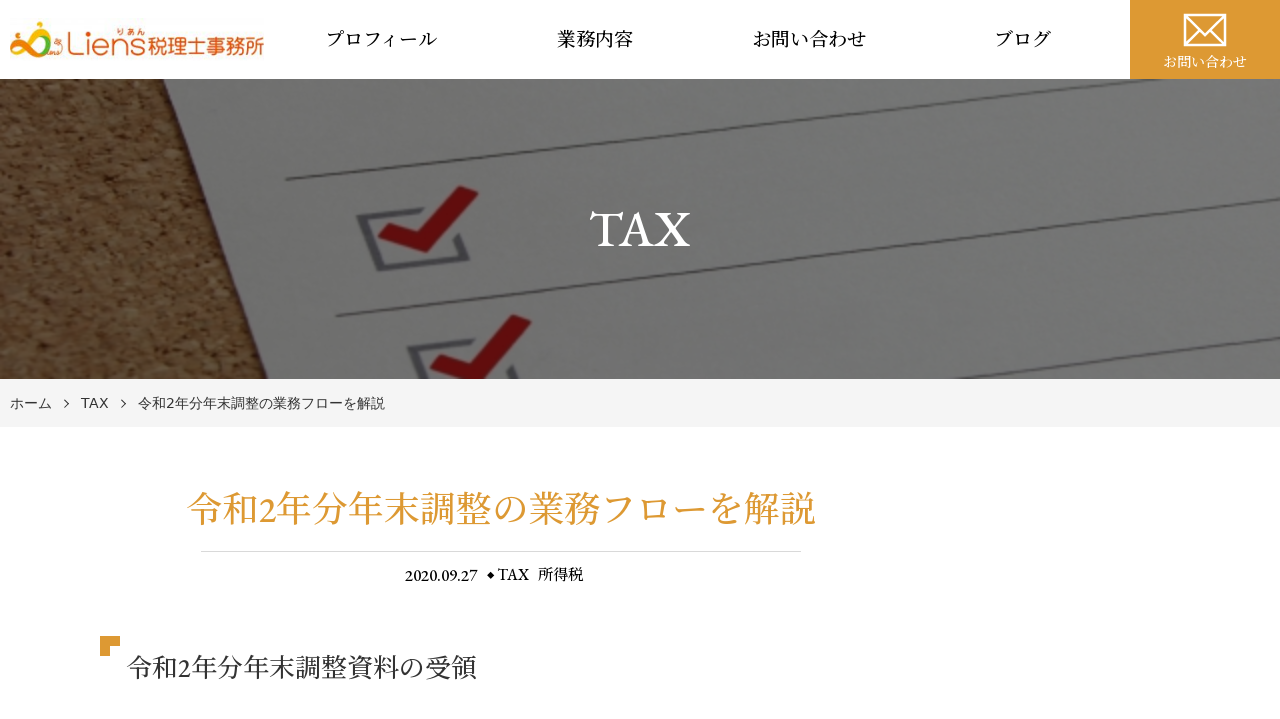

--- FILE ---
content_type: text/html; charset=UTF-8
request_url: https://liens-tax.com/2020/09/27/works-flow-for-reiwa2-nenmatsuchosei/
body_size: 53735
content:
<!DOCTYPE html>
<html lang="ja">

<head>
    <meta charset="UTF-8">
    <meta http-equiv="X-UA-Compatible" content="IE=edge">
    <meta name="viewport" content="width=device-width, initial-scale=1.0,shrink-to-fit=no">
    <meta name="format-detection" content="telephone=no">
    <!-- Meta -->
    <meta name="description" content="令和2年分年末調整資料の受領 令和2年分年末調整をするためには 令和2年分年末調整の資料を受領します。 &nbsp; 令和2年分年末調整で事業主が受領する資料は 次の通りです。 &nbsp; ①扶養控除等（異動）申告書（令和3年度分） ②保">
    <!-- Stylesheet -->
    <link rel="start" href="https://liens-tax.com" title="ホーム">
    <meta property="og:site_name" content="西新宿の税理士リアン税理士事務所">
<meta property="og:title" content="令和2年分年末調整の業務フローを解説 &#8211; 西新宿の税理士リアン税理士事務所">
<meta property="og:type" content="article">
<meta property="og:url" content="https://liens-tax.com/2020/09/27/works-flow-for-reiwa2-nenmatsuchosei/">
<meta property="og:description" content="令和2年分年末調整資料の受領 令和2年分年末調整をするためには 令和2年分年末調整の資料を受領します。 &nbsp; 令和2年分年末調整で事業主が受領する資料は 次の通りです。 &nbsp; ①扶養控除等（異動）申告書（令和3年度分） ②保">
<meta property="og:image" content="https://liens-tax.com/wp-content/uploads/2020/09/works-flow-for-reiwa2-nenmatsuchosei.jpg">
        <title>令和2年分年末調整の業務フローを解説 &#8211; 西新宿の税理士リアン税理士事務所</title>
<meta name='robots' content='max-image-preview:large' />
	<style>img:is([sizes="auto" i], [sizes^="auto," i]) { contain-intrinsic-size: 3000px 1500px }</style>
	<link rel='dns-prefetch' href='//fonts.googleapis.com' />
<link rel="alternate" type="application/rss+xml" title="西新宿の税理士リアン税理士事務所 &raquo; フィード" href="https://liens-tax.com/feed/" />
<link rel="alternate" type="application/rss+xml" title="西新宿の税理士リアン税理士事務所 &raquo; コメントフィード" href="https://liens-tax.com/comments/feed/" />
<script type="text/javascript" id="wpp-js" src="https://liens-tax.com/wp-content/plugins/wordpress-popular-posts/assets/js/wpp.min.js?ver=7.3.6" data-sampling="0" data-sampling-rate="100" data-api-url="https://liens-tax.com/wp-json/wordpress-popular-posts" data-post-id="1142" data-token="e7429fe1d5" data-lang="0" data-debug="0"></script>
<link rel="alternate" type="application/rss+xml" title="西新宿の税理士リアン税理士事務所 &raquo; 令和2年分年末調整の業務フローを解説 のコメントのフィード" href="https://liens-tax.com/2020/09/27/works-flow-for-reiwa2-nenmatsuchosei/feed/" />
<script type="text/javascript">
/* <![CDATA[ */
window._wpemojiSettings = {"baseUrl":"https:\/\/s.w.org\/images\/core\/emoji\/16.0.1\/72x72\/","ext":".png","svgUrl":"https:\/\/s.w.org\/images\/core\/emoji\/16.0.1\/svg\/","svgExt":".svg","source":{"concatemoji":"https:\/\/liens-tax.com\/wp-includes\/js\/wp-emoji-release.min.js?ver=6.8.3"}};
/*! This file is auto-generated */
!function(s,n){var o,i,e;function c(e){try{var t={supportTests:e,timestamp:(new Date).valueOf()};sessionStorage.setItem(o,JSON.stringify(t))}catch(e){}}function p(e,t,n){e.clearRect(0,0,e.canvas.width,e.canvas.height),e.fillText(t,0,0);var t=new Uint32Array(e.getImageData(0,0,e.canvas.width,e.canvas.height).data),a=(e.clearRect(0,0,e.canvas.width,e.canvas.height),e.fillText(n,0,0),new Uint32Array(e.getImageData(0,0,e.canvas.width,e.canvas.height).data));return t.every(function(e,t){return e===a[t]})}function u(e,t){e.clearRect(0,0,e.canvas.width,e.canvas.height),e.fillText(t,0,0);for(var n=e.getImageData(16,16,1,1),a=0;a<n.data.length;a++)if(0!==n.data[a])return!1;return!0}function f(e,t,n,a){switch(t){case"flag":return n(e,"\ud83c\udff3\ufe0f\u200d\u26a7\ufe0f","\ud83c\udff3\ufe0f\u200b\u26a7\ufe0f")?!1:!n(e,"\ud83c\udde8\ud83c\uddf6","\ud83c\udde8\u200b\ud83c\uddf6")&&!n(e,"\ud83c\udff4\udb40\udc67\udb40\udc62\udb40\udc65\udb40\udc6e\udb40\udc67\udb40\udc7f","\ud83c\udff4\u200b\udb40\udc67\u200b\udb40\udc62\u200b\udb40\udc65\u200b\udb40\udc6e\u200b\udb40\udc67\u200b\udb40\udc7f");case"emoji":return!a(e,"\ud83e\udedf")}return!1}function g(e,t,n,a){var r="undefined"!=typeof WorkerGlobalScope&&self instanceof WorkerGlobalScope?new OffscreenCanvas(300,150):s.createElement("canvas"),o=r.getContext("2d",{willReadFrequently:!0}),i=(o.textBaseline="top",o.font="600 32px Arial",{});return e.forEach(function(e){i[e]=t(o,e,n,a)}),i}function t(e){var t=s.createElement("script");t.src=e,t.defer=!0,s.head.appendChild(t)}"undefined"!=typeof Promise&&(o="wpEmojiSettingsSupports",i=["flag","emoji"],n.supports={everything:!0,everythingExceptFlag:!0},e=new Promise(function(e){s.addEventListener("DOMContentLoaded",e,{once:!0})}),new Promise(function(t){var n=function(){try{var e=JSON.parse(sessionStorage.getItem(o));if("object"==typeof e&&"number"==typeof e.timestamp&&(new Date).valueOf()<e.timestamp+604800&&"object"==typeof e.supportTests)return e.supportTests}catch(e){}return null}();if(!n){if("undefined"!=typeof Worker&&"undefined"!=typeof OffscreenCanvas&&"undefined"!=typeof URL&&URL.createObjectURL&&"undefined"!=typeof Blob)try{var e="postMessage("+g.toString()+"("+[JSON.stringify(i),f.toString(),p.toString(),u.toString()].join(",")+"));",a=new Blob([e],{type:"text/javascript"}),r=new Worker(URL.createObjectURL(a),{name:"wpTestEmojiSupports"});return void(r.onmessage=function(e){c(n=e.data),r.terminate(),t(n)})}catch(e){}c(n=g(i,f,p,u))}t(n)}).then(function(e){for(var t in e)n.supports[t]=e[t],n.supports.everything=n.supports.everything&&n.supports[t],"flag"!==t&&(n.supports.everythingExceptFlag=n.supports.everythingExceptFlag&&n.supports[t]);n.supports.everythingExceptFlag=n.supports.everythingExceptFlag&&!n.supports.flag,n.DOMReady=!1,n.readyCallback=function(){n.DOMReady=!0}}).then(function(){return e}).then(function(){var e;n.supports.everything||(n.readyCallback(),(e=n.source||{}).concatemoji?t(e.concatemoji):e.wpemoji&&e.twemoji&&(t(e.twemoji),t(e.wpemoji)))}))}((window,document),window._wpemojiSettings);
/* ]]> */
</script>
<style id='wp-emoji-styles-inline-css' type='text/css'>

	img.wp-smiley, img.emoji {
		display: inline !important;
		border: none !important;
		box-shadow: none !important;
		height: 1em !important;
		width: 1em !important;
		margin: 0 0.07em !important;
		vertical-align: -0.1em !important;
		background: none !important;
		padding: 0 !important;
	}
</style>
<link rel='stylesheet' id='wp-block-library-css' href='https://liens-tax.com/wp-includes/css/dist/block-library/style.min.css?ver=6.8.3' type='text/css' media='all' />
<style id='wp-block-library-theme-inline-css' type='text/css'>
.wp-block-audio :where(figcaption){color:#555;font-size:13px;text-align:center}.is-dark-theme .wp-block-audio :where(figcaption){color:#ffffffa6}.wp-block-audio{margin:0 0 1em}.wp-block-code{border:1px solid #ccc;border-radius:4px;font-family:Menlo,Consolas,monaco,monospace;padding:.8em 1em}.wp-block-embed :where(figcaption){color:#555;font-size:13px;text-align:center}.is-dark-theme .wp-block-embed :where(figcaption){color:#ffffffa6}.wp-block-embed{margin:0 0 1em}.blocks-gallery-caption{color:#555;font-size:13px;text-align:center}.is-dark-theme .blocks-gallery-caption{color:#ffffffa6}:root :where(.wp-block-image figcaption){color:#555;font-size:13px;text-align:center}.is-dark-theme :root :where(.wp-block-image figcaption){color:#ffffffa6}.wp-block-image{margin:0 0 1em}.wp-block-pullquote{border-bottom:4px solid;border-top:4px solid;color:currentColor;margin-bottom:1.75em}.wp-block-pullquote cite,.wp-block-pullquote footer,.wp-block-pullquote__citation{color:currentColor;font-size:.8125em;font-style:normal;text-transform:uppercase}.wp-block-quote{border-left:.25em solid;margin:0 0 1.75em;padding-left:1em}.wp-block-quote cite,.wp-block-quote footer{color:currentColor;font-size:.8125em;font-style:normal;position:relative}.wp-block-quote:where(.has-text-align-right){border-left:none;border-right:.25em solid;padding-left:0;padding-right:1em}.wp-block-quote:where(.has-text-align-center){border:none;padding-left:0}.wp-block-quote.is-large,.wp-block-quote.is-style-large,.wp-block-quote:where(.is-style-plain){border:none}.wp-block-search .wp-block-search__label{font-weight:700}.wp-block-search__button{border:1px solid #ccc;padding:.375em .625em}:where(.wp-block-group.has-background){padding:1.25em 2.375em}.wp-block-separator.has-css-opacity{opacity:.4}.wp-block-separator{border:none;border-bottom:2px solid;margin-left:auto;margin-right:auto}.wp-block-separator.has-alpha-channel-opacity{opacity:1}.wp-block-separator:not(.is-style-wide):not(.is-style-dots){width:100px}.wp-block-separator.has-background:not(.is-style-dots){border-bottom:none;height:1px}.wp-block-separator.has-background:not(.is-style-wide):not(.is-style-dots){height:2px}.wp-block-table{margin:0 0 1em}.wp-block-table td,.wp-block-table th{word-break:normal}.wp-block-table :where(figcaption){color:#555;font-size:13px;text-align:center}.is-dark-theme .wp-block-table :where(figcaption){color:#ffffffa6}.wp-block-video :where(figcaption){color:#555;font-size:13px;text-align:center}.is-dark-theme .wp-block-video :where(figcaption){color:#ffffffa6}.wp-block-video{margin:0 0 1em}:root :where(.wp-block-template-part.has-background){margin-bottom:0;margin-top:0;padding:1.25em 2.375em}
</style>
<style id='classic-theme-styles-inline-css' type='text/css'>
/*! This file is auto-generated */
.wp-block-button__link{color:#fff;background-color:#32373c;border-radius:9999px;box-shadow:none;text-decoration:none;padding:calc(.667em + 2px) calc(1.333em + 2px);font-size:1.125em}.wp-block-file__button{background:#32373c;color:#fff;text-decoration:none}
</style>
<style id='global-styles-inline-css' type='text/css'>
:root{--wp--preset--aspect-ratio--square: 1;--wp--preset--aspect-ratio--4-3: 4/3;--wp--preset--aspect-ratio--3-4: 3/4;--wp--preset--aspect-ratio--3-2: 3/2;--wp--preset--aspect-ratio--2-3: 2/3;--wp--preset--aspect-ratio--16-9: 16/9;--wp--preset--aspect-ratio--9-16: 9/16;--wp--preset--color--black: #000000;--wp--preset--color--cyan-bluish-gray: #abb8c3;--wp--preset--color--white: #ffffff;--wp--preset--color--pale-pink: #f78da7;--wp--preset--color--vivid-red: #cf2e2e;--wp--preset--color--luminous-vivid-orange: #ff6900;--wp--preset--color--luminous-vivid-amber: #fcb900;--wp--preset--color--light-green-cyan: #7bdcb5;--wp--preset--color--vivid-green-cyan: #00d084;--wp--preset--color--pale-cyan-blue: #8ed1fc;--wp--preset--color--vivid-cyan-blue: #0693e3;--wp--preset--color--vivid-purple: #9b51e0;--wp--preset--gradient--vivid-cyan-blue-to-vivid-purple: linear-gradient(135deg,rgba(6,147,227,1) 0%,rgb(155,81,224) 100%);--wp--preset--gradient--light-green-cyan-to-vivid-green-cyan: linear-gradient(135deg,rgb(122,220,180) 0%,rgb(0,208,130) 100%);--wp--preset--gradient--luminous-vivid-amber-to-luminous-vivid-orange: linear-gradient(135deg,rgba(252,185,0,1) 0%,rgba(255,105,0,1) 100%);--wp--preset--gradient--luminous-vivid-orange-to-vivid-red: linear-gradient(135deg,rgba(255,105,0,1) 0%,rgb(207,46,46) 100%);--wp--preset--gradient--very-light-gray-to-cyan-bluish-gray: linear-gradient(135deg,rgb(238,238,238) 0%,rgb(169,184,195) 100%);--wp--preset--gradient--cool-to-warm-spectrum: linear-gradient(135deg,rgb(74,234,220) 0%,rgb(151,120,209) 20%,rgb(207,42,186) 40%,rgb(238,44,130) 60%,rgb(251,105,98) 80%,rgb(254,248,76) 100%);--wp--preset--gradient--blush-light-purple: linear-gradient(135deg,rgb(255,206,236) 0%,rgb(152,150,240) 100%);--wp--preset--gradient--blush-bordeaux: linear-gradient(135deg,rgb(254,205,165) 0%,rgb(254,45,45) 50%,rgb(107,0,62) 100%);--wp--preset--gradient--luminous-dusk: linear-gradient(135deg,rgb(255,203,112) 0%,rgb(199,81,192) 50%,rgb(65,88,208) 100%);--wp--preset--gradient--pale-ocean: linear-gradient(135deg,rgb(255,245,203) 0%,rgb(182,227,212) 50%,rgb(51,167,181) 100%);--wp--preset--gradient--electric-grass: linear-gradient(135deg,rgb(202,248,128) 0%,rgb(113,206,126) 100%);--wp--preset--gradient--midnight: linear-gradient(135deg,rgb(2,3,129) 0%,rgb(40,116,252) 100%);--wp--preset--font-size--small: 14px;--wp--preset--font-size--medium: 20px;--wp--preset--font-size--large: 24px;--wp--preset--font-size--x-large: 42px;--wp--preset--font-size--normal: 18px;--wp--preset--font-size--huge: 32px;--wp--preset--spacing--20: 0.44rem;--wp--preset--spacing--30: 0.67rem;--wp--preset--spacing--40: 1rem;--wp--preset--spacing--50: 1.5rem;--wp--preset--spacing--60: 2.25rem;--wp--preset--spacing--70: 3.38rem;--wp--preset--spacing--80: 5.06rem;--wp--preset--shadow--natural: 6px 6px 9px rgba(0, 0, 0, 0.2);--wp--preset--shadow--deep: 12px 12px 50px rgba(0, 0, 0, 0.4);--wp--preset--shadow--sharp: 6px 6px 0px rgba(0, 0, 0, 0.2);--wp--preset--shadow--outlined: 6px 6px 0px -3px rgba(255, 255, 255, 1), 6px 6px rgba(0, 0, 0, 1);--wp--preset--shadow--crisp: 6px 6px 0px rgba(0, 0, 0, 1);}:where(.is-layout-flex){gap: 0.5em;}:where(.is-layout-grid){gap: 0.5em;}body .is-layout-flex{display: flex;}.is-layout-flex{flex-wrap: wrap;align-items: center;}.is-layout-flex > :is(*, div){margin: 0;}body .is-layout-grid{display: grid;}.is-layout-grid > :is(*, div){margin: 0;}:where(.wp-block-columns.is-layout-flex){gap: 2em;}:where(.wp-block-columns.is-layout-grid){gap: 2em;}:where(.wp-block-post-template.is-layout-flex){gap: 1.25em;}:where(.wp-block-post-template.is-layout-grid){gap: 1.25em;}.has-black-color{color: var(--wp--preset--color--black) !important;}.has-cyan-bluish-gray-color{color: var(--wp--preset--color--cyan-bluish-gray) !important;}.has-white-color{color: var(--wp--preset--color--white) !important;}.has-pale-pink-color{color: var(--wp--preset--color--pale-pink) !important;}.has-vivid-red-color{color: var(--wp--preset--color--vivid-red) !important;}.has-luminous-vivid-orange-color{color: var(--wp--preset--color--luminous-vivid-orange) !important;}.has-luminous-vivid-amber-color{color: var(--wp--preset--color--luminous-vivid-amber) !important;}.has-light-green-cyan-color{color: var(--wp--preset--color--light-green-cyan) !important;}.has-vivid-green-cyan-color{color: var(--wp--preset--color--vivid-green-cyan) !important;}.has-pale-cyan-blue-color{color: var(--wp--preset--color--pale-cyan-blue) !important;}.has-vivid-cyan-blue-color{color: var(--wp--preset--color--vivid-cyan-blue) !important;}.has-vivid-purple-color{color: var(--wp--preset--color--vivid-purple) !important;}.has-black-background-color{background-color: var(--wp--preset--color--black) !important;}.has-cyan-bluish-gray-background-color{background-color: var(--wp--preset--color--cyan-bluish-gray) !important;}.has-white-background-color{background-color: var(--wp--preset--color--white) !important;}.has-pale-pink-background-color{background-color: var(--wp--preset--color--pale-pink) !important;}.has-vivid-red-background-color{background-color: var(--wp--preset--color--vivid-red) !important;}.has-luminous-vivid-orange-background-color{background-color: var(--wp--preset--color--luminous-vivid-orange) !important;}.has-luminous-vivid-amber-background-color{background-color: var(--wp--preset--color--luminous-vivid-amber) !important;}.has-light-green-cyan-background-color{background-color: var(--wp--preset--color--light-green-cyan) !important;}.has-vivid-green-cyan-background-color{background-color: var(--wp--preset--color--vivid-green-cyan) !important;}.has-pale-cyan-blue-background-color{background-color: var(--wp--preset--color--pale-cyan-blue) !important;}.has-vivid-cyan-blue-background-color{background-color: var(--wp--preset--color--vivid-cyan-blue) !important;}.has-vivid-purple-background-color{background-color: var(--wp--preset--color--vivid-purple) !important;}.has-black-border-color{border-color: var(--wp--preset--color--black) !important;}.has-cyan-bluish-gray-border-color{border-color: var(--wp--preset--color--cyan-bluish-gray) !important;}.has-white-border-color{border-color: var(--wp--preset--color--white) !important;}.has-pale-pink-border-color{border-color: var(--wp--preset--color--pale-pink) !important;}.has-vivid-red-border-color{border-color: var(--wp--preset--color--vivid-red) !important;}.has-luminous-vivid-orange-border-color{border-color: var(--wp--preset--color--luminous-vivid-orange) !important;}.has-luminous-vivid-amber-border-color{border-color: var(--wp--preset--color--luminous-vivid-amber) !important;}.has-light-green-cyan-border-color{border-color: var(--wp--preset--color--light-green-cyan) !important;}.has-vivid-green-cyan-border-color{border-color: var(--wp--preset--color--vivid-green-cyan) !important;}.has-pale-cyan-blue-border-color{border-color: var(--wp--preset--color--pale-cyan-blue) !important;}.has-vivid-cyan-blue-border-color{border-color: var(--wp--preset--color--vivid-cyan-blue) !important;}.has-vivid-purple-border-color{border-color: var(--wp--preset--color--vivid-purple) !important;}.has-vivid-cyan-blue-to-vivid-purple-gradient-background{background: var(--wp--preset--gradient--vivid-cyan-blue-to-vivid-purple) !important;}.has-light-green-cyan-to-vivid-green-cyan-gradient-background{background: var(--wp--preset--gradient--light-green-cyan-to-vivid-green-cyan) !important;}.has-luminous-vivid-amber-to-luminous-vivid-orange-gradient-background{background: var(--wp--preset--gradient--luminous-vivid-amber-to-luminous-vivid-orange) !important;}.has-luminous-vivid-orange-to-vivid-red-gradient-background{background: var(--wp--preset--gradient--luminous-vivid-orange-to-vivid-red) !important;}.has-very-light-gray-to-cyan-bluish-gray-gradient-background{background: var(--wp--preset--gradient--very-light-gray-to-cyan-bluish-gray) !important;}.has-cool-to-warm-spectrum-gradient-background{background: var(--wp--preset--gradient--cool-to-warm-spectrum) !important;}.has-blush-light-purple-gradient-background{background: var(--wp--preset--gradient--blush-light-purple) !important;}.has-blush-bordeaux-gradient-background{background: var(--wp--preset--gradient--blush-bordeaux) !important;}.has-luminous-dusk-gradient-background{background: var(--wp--preset--gradient--luminous-dusk) !important;}.has-pale-ocean-gradient-background{background: var(--wp--preset--gradient--pale-ocean) !important;}.has-electric-grass-gradient-background{background: var(--wp--preset--gradient--electric-grass) !important;}.has-midnight-gradient-background{background: var(--wp--preset--gradient--midnight) !important;}.has-small-font-size{font-size: var(--wp--preset--font-size--small) !important;}.has-medium-font-size{font-size: var(--wp--preset--font-size--medium) !important;}.has-large-font-size{font-size: var(--wp--preset--font-size--large) !important;}.has-x-large-font-size{font-size: var(--wp--preset--font-size--x-large) !important;}
:where(.wp-block-post-template.is-layout-flex){gap: 1.25em;}:where(.wp-block-post-template.is-layout-grid){gap: 1.25em;}
:where(.wp-block-columns.is-layout-flex){gap: 2em;}:where(.wp-block-columns.is-layout-grid){gap: 2em;}
:root :where(.wp-block-pullquote){font-size: 1.5em;line-height: 1.6;}
</style>
<link rel='stylesheet' id='toc-screen-css' href='https://liens-tax.com/wp-content/plugins/table-of-contents-plus/screen.min.css?ver=2411.1' type='text/css' media='all' />
<link rel='stylesheet' id='wordpress-popular-posts-css-css' href='https://liens-tax.com/wp-content/plugins/wordpress-popular-posts/assets/css/wpp.css?ver=7.3.6' type='text/css' media='all' />
<link rel='stylesheet' id='cmctheme-expert-kaikei-bootstrap-css' href='https://liens-tax.com/wp-content/themes/cmctheme-expert-kaikei/assets/css/bootstrap-grid.min.css?ver=20181011054300' type='text/css' media='all' />
<link rel='stylesheet' id='cmctheme-expert-kaikei-assets-css' href='https://liens-tax.com/wp-content/themes/cmctheme-expert-kaikei/assets/css/style.min.css?ver=20181017050500' type='text/css' media='all' />
<link rel='stylesheet' id='cmctheme-expert-kaikei-slick-css' href='https://liens-tax.com/wp-content/themes/cmctheme-expert-kaikei/assets/css/slick.min.css?ver=20181019071500' type='text/css' media='all' />
<link rel='stylesheet' id='googlefonts-css' href='//fonts.googleapis.com/css?family=EB+Garamond:500|Noto+Serif+JP:500&#038;display=swap' type='text/css' media='all' />
<link rel='stylesheet' id='cmctheme-expert-kaikei-css' href='https://liens-tax.com/wp-content/themes/cmctheme-expert-kaikei/style.css?ver=20200407061200' type='text/css' media='all' />
<script type="text/javascript" src="https://liens-tax.com/wp-includes/js/jquery/jquery.min.js?ver=3.7.1" id="jquery-core-js"></script>
<script type="text/javascript" src="https://liens-tax.com/wp-includes/js/jquery/jquery-migrate.min.js?ver=3.4.1" id="jquery-migrate-js"></script>
<link rel="https://api.w.org/" href="https://liens-tax.com/wp-json/" /><link rel="alternate" title="JSON" type="application/json" href="https://liens-tax.com/wp-json/wp/v2/posts/1142" /><link rel="EditURI" type="application/rsd+xml" title="RSD" href="https://liens-tax.com/xmlrpc.php?rsd" />
<meta name="generator" content="WordPress 6.8.3" />
<link rel="canonical" href="https://liens-tax.com/2020/09/27/works-flow-for-reiwa2-nenmatsuchosei/" />
<link rel='shortlink' href='https://liens-tax.com/?p=1142' />
<link rel="alternate" title="oEmbed (JSON)" type="application/json+oembed" href="https://liens-tax.com/wp-json/oembed/1.0/embed?url=https%3A%2F%2Fliens-tax.com%2F2020%2F09%2F27%2Fworks-flow-for-reiwa2-nenmatsuchosei%2F" />
<link rel="alternate" title="oEmbed (XML)" type="text/xml+oembed" href="https://liens-tax.com/wp-json/oembed/1.0/embed?url=https%3A%2F%2Fliens-tax.com%2F2020%2F09%2F27%2Fworks-flow-for-reiwa2-nenmatsuchosei%2F&#038;format=xml" />
            <style id="wpp-loading-animation-styles">@-webkit-keyframes bgslide{from{background-position-x:0}to{background-position-x:-200%}}@keyframes bgslide{from{background-position-x:0}to{background-position-x:-200%}}.wpp-widget-block-placeholder,.wpp-shortcode-placeholder{margin:0 auto;width:60px;height:3px;background:#dd3737;background:linear-gradient(90deg,#dd3737 0%,#571313 10%,#dd3737 100%);background-size:200% auto;border-radius:3px;-webkit-animation:bgslide 1s infinite linear;animation:bgslide 1s infinite linear}</style>
            <style type="text/css">
    .header-NavToggle:focus,
    .header-NavToggle:hover,
    .front-page .header-Contact,
    .footer-CorpInfo_Label,
    .header-NavToggle,
    .member-Body h3:before,
    .page-EntryBody h3:before,
    .single-EntryBody h3:before,
    .unit-CommentsList .reply a,
    .unit-ContactBar,
    .unit-Message_Img:after,
    .unit-NewsItem_Category,
    .unit-Pagination_Link[aria-current] ,
    .unit-BlogItem_More{
      background-color: #dd9933;
    }
    .member-Body h2:before,
    .page-EntryBody h2:before,
    .single-EntryBody h2:before {
      border-top-color: #dd9933;
      border-left-color: #dd9933;
    }
    .member-Body h4,
    .page-EntryBody h4,
    .single-EntryBody h4 {
      border-left-color: #dd9933;
    }
    .member-Body h5,
    .page-EntryBody h5,
    .single-EntryBody h5 {
      border-left-color: #dd9933;
    }
    .unit-PageMenu .post-page-numbers.current ,
    .unit-PostComments_Title:before,
    .unit-PostComments .comment-reply-title:before,
    .unit-BlogItem_More {
      border-color: #dd9933;
    }
    .error-EntryBody_Link,
    .unit-OutlineItem_Link,
    .unit-PageNav_Link,
    .unit-ToTop {
      background-color: #dd9933;
      border-color: #dd9933;
    }
    .error-EntryBody_Title,
    .single-EntryHeader_Title,
    .unit-CommentsList .comment-content a,
    .unit-CommentsList .comment-meta a,
    .unit-NewsItem_Date,
    .unit-PageNav_PageLink:hover,
    .unit-SidePager_Title,
    .unit-Widget table a,
    .widget_cmc_column_widget .widget-ColumnPosts_Date,
    .widget_recent_entries .post-date {
      color: #dd9933;
    }

    .unit-PageNav_Item .icon {
      fill: #dd9933;
    }
    @media screen and (min-width:992px) {
      .header-Contact,
      .header-NavMail {
        background-color: #dd9933;
      }
    }


</style>
<link rel="icon" href="https://liens-tax.com/wp-content/uploads/2017/09/cropped-logo-02-32x32.jpg" sizes="32x32" />
<link rel="icon" href="https://liens-tax.com/wp-content/uploads/2017/09/cropped-logo-02-192x192.jpg" sizes="192x192" />
<link rel="apple-touch-icon" href="https://liens-tax.com/wp-content/uploads/2017/09/cropped-logo-02-180x180.jpg" />
<meta name="msapplication-TileImage" content="https://liens-tax.com/wp-content/uploads/2017/09/cropped-logo-02-270x270.jpg" />
            <style>
                            .unit-PageHeader_Title {
                    background: linear-gradient(to top, rgba(0, 0, 0, 0.5) 0%, rgba(0, 0, 0, 0.5) 100%),
                    url(https://liens-tax.com/wp-content/uploads/2020/09/works-flow-for-reiwa2-nenmatsuchosei.jpg) no-repeat center/cover,
                    #000;
                }
                    </style>
    

<!-- Google tag (gtag.js) -->
<script async src="https://www.googletagmanager.com/gtag/js?id=G-BWMGV7KRZX"></script>
<script>
  window.dataLayer = window.dataLayer || [];
  function gtag(){dataLayer.push(arguments);}
  gtag('js', new Date());

  gtag('config', 'G-BWMGV7KRZX');
</script>


</head>

<body class="wp-singular post-template-default single single-post postid-1142 single-format-standard wp-custom-logo wp-embed-responsive wp-theme-cmctheme-expert-kaikei">
        <svg aria-hidden="true" style="position: absolute; width: 0; height: 0; overflow: hidden;" version="1.1" xmlns="http://www.w3.org/2000/svg" xmlns:xlink="http://www.w3.org/1999/xlink">
<defs>
<symbol id="icon-arw-down" viewBox="0 0 32 32">
<path d="M16 22.8l-12.6-12.5 1.2-1.1 11.4 11.4 11.4-11.4 1.2 1.1z"></path>
</symbol>
<symbol id="icon-arw-left" viewBox="0 0 32 32">
<path d="M9.2 16l12.5-12.6 1.1 1.2-11.4 11.4 11.4 11.4-1.1 1.2z"></path>
</symbol>
<symbol id="icon-arw-right" viewBox="0 0 32 32">
<path d="M22.8 16l-12.5 12.6-1.1-1.2 11.4-11.4-11.4-11.4 1.1-1.2z"></path>
</symbol>
<symbol id="icon-arw-up" viewBox="0 0 32 32">
<path d="M16 9.2l12.6 12.5-1.2 1.1-11.4-11.4-11.4 11.4-1.2-1.1z"></path>
</symbol>
<symbol id="icon-book" viewBox="0 0 32 32">
<path d="M28.9 4.2c-1.413-0.254-3.039-0.399-4.699-0.4h-0.001c-0.194-0.008-0.422-0.012-0.651-0.012-2.744 0-5.341 0.632-7.653 1.758l0.104-0.046c-2.344-1.137-5.099-1.802-8.010-1.802-0.102 0-0.204 0.001-0.306 0.002l0.015-0c-1.666 0.002-3.288 0.184-4.85 0.528l0.15-0.028h-0.6v22.4l1-0.3c1.253-0.255 2.694-0.4 4.169-0.4 0.046 0 0.092 0 0.138 0l-0.007-0c0.025-0 0.056-0 0.086-0 2.23 0 4.366 0.403 6.339 1.141l-0.125-0.041v1.3h4v-1.3c1.739-0.636 3.747-1.004 5.841-1.004 0.126 0 0.252 0.001 0.377 0.004l-0.019-0c1.592 0.006 3.153 0.115 4.684 0.32l-0.184-0.020 0.9 0.2v-22.2zM4 24.6v-19c1.108-0.184 2.388-0.293 3.693-0.3l0.007-0c0.024-0 0.052-0 0.081-0 2.689 0 5.24 0.59 7.531 1.646l-0.112-0.046v18.9c-2.139-0.949-4.635-1.502-7.26-1.502-0.085 0-0.169 0.001-0.253 0.002l0.013-0c-0.144-0.004-0.314-0.007-0.484-0.007-1.137 0-2.249 0.112-3.324 0.325l0.108-0.018zM28 24.6l-3.8-0.2c-0.111-0.002-0.241-0.004-0.372-0.004-2.527 0-4.943 0.478-7.162 1.35l0.133-0.046v-18.8c2.028-0.952 4.405-1.507 6.911-1.507 0.172 0 0.343 0.003 0.514 0.008l-0.025-0.001 3.8 0.2z"></path>
</symbol>
<symbol id="icon-envelope" viewBox="0 0 32 32">
<path d="M2.4 5.6v20.8h27.2v-20.8zM16 18.1l-11-10.9h22.1zM11.6 16l-7.6 7.5v-15zM12.7 17.2l3.3 3.2 3.2-3.2 7.7 7.6h-21.9zM20.3 16.1l7.7-7.6v15.2z"></path>
</symbol>
<symbol id="icon-facebook" viewBox="0 0 32 32">
<path d="M22.3 11.3l-0.5 4.7h-3.7v13.6h-5.6v-13.6h-2.8v-4.7h2.8v-2.8c0-3.8 1.6-6.1 6.1-6.1h3.7v4.7h-2.3c-1.8 0-1.9 0.6-1.9 1.9v2.3z"></path>
</symbol>
<symbol id="icon-twitter" viewBox="0 0 32 32">
<path d="M26.8 10.5v0.7c0 0.030 0 0.065 0 0.1 0 8.671-7.029 15.7-15.7 15.7-0.035 0-0.070-0-0.106-0l0.005 0c-0.021 0-0.046 0-0.070 0-3.168 0-6.118-0.932-8.591-2.538l0.061 0.037h1.3c0.021 0 0.046 0 0.071 0 2.626 0 5.042-0.904 6.952-2.418l-0.023 0.018c-0.013 0-0.027 0-0.042 0-2.411 0-4.453-1.58-5.147-3.762l-0.011-0.038h2.5c-2.567-0.567-4.465-2.807-4.5-5.496l-0-0.004c0.717 0.423 1.577 0.68 2.494 0.7l0.006 0c-1.516-1.018-2.5-2.726-2.5-4.664 0-0.013 0-0.025 0-0.038v0.002c0.006-1.037 0.303-2.003 0.813-2.823l-0.013 0.023c2.75 3.394 6.849 5.601 11.468 5.799l0.032 0.001c-0.067-0.317-0.106-0.681-0.106-1.053 0-0.087 0.002-0.173 0.006-0.259l-0 0.012c0.066-3.042 2.547-5.482 5.599-5.482 1.567 0 2.984 0.644 4 1.681l0.001 0.001c1.318-0.223 2.495-0.678 3.542-1.324l-0.042 0.024c-0.403 1.291-1.257 2.341-2.375 2.987l-0.025 0.013c1.182-0.124 2.266-0.407 3.277-0.828l-0.077 0.028c-0.789 1.121-1.715 2.079-2.768 2.877l-0.032 0.023z"></path>
</symbol>
<symbol id="icon-instagram" viewBox="0 0 32 32">
<path d="M10 1h12c4.971 0 9 4.029 9 9v0 12c0 4.971-4.029 9-9 9v0h-12c-4.971 0-9-4.029-9-9v0-12c0-4.971 4.029-9 9-9v0zM10 4c-3.314 0-6 2.686-6 6v0 12c0 3.314 2.686 6 6 6v0h12c3.314 0 6-2.686 6-6v0-12c0-3.314-2.686-6-6-6v0zM16 23.5c-4.142 0-7.5-3.358-7.5-7.5s3.358-7.5 7.5-7.5c4.142 0 7.5 3.358 7.5 7.5v0c-0.056 4.12-3.38 7.444-7.495 7.5l-0.005 0zM16 20.5c2.485 0 4.5-2.015 4.5-4.5s-2.015-4.5-4.5-4.5c-2.485 0-4.5 2.015-4.5 4.5v0c0 2.485 2.015 4.5 4.5 4.5v0zM23.5 10c-0.828 0-1.5-0.672-1.5-1.5s0.672-1.5 1.5-1.5c0.828 0 1.5 0.672 1.5 1.5v0c0 0.828-0.672 1.5-1.5 1.5v0z"></path>
</symbol>
<symbol id="icon-youtube" viewBox="0 0 32 32">
<path d="M30.8 9.7c0.003-0.061 0.005-0.132 0.005-0.204 0-2.417-1.905-4.388-4.295-4.495l-0.010-0c-3.3-0.2-6.6-0.3-10-0.3h-1c-3.4 0-6.7 0.1-10 0.3-2.4 0.108-4.305 2.079-4.305 4.496 0 0.072 0.002 0.143 0.005 0.214l-0-0.010c-0.1 2.1-0.2 4.2-0.2 6.3s0.1 4.2 0.2 6.3c-0.003 0.061-0.005 0.132-0.005 0.204 0 2.417 1.905 4.388 4.295 4.495l0.010 0q5.1 0.3 10.5 0.3c3.6 0 7-0.1 10.5-0.3 2.4-0.108 4.305-2.079 4.305-4.496 0-0.072-0.002-0.143-0.005-0.214l0 0.010c0.1-2.1 0.2-4.2 0.2-6.3s-0.1-4.2-0.2-6.3zM13.1 21.7v-11.5l8.5 5.8z"></path>
</symbol>
</defs>
</svg>
<div class="content-Wrap">
    <header role="banner" class="header-Global" id="top">
        <div class="header-Global_Inner">
            <h1 class="header-SiteName">
                                    <a href="https://liens-tax.com/" class="custom-logo-link" rel="home"><img width="300" height="50" src="https://liens-tax.com/wp-content/uploads/2020/01/cropped-logo-02-scaled-1.jpg" class="custom-logo" alt="西新宿の税理士リアン税理士事務所" decoding="async" /></a>                            </h1>
            <nav role="navigation" class="header-Nav" aria-label="サイトメニュー">
                <button class="header-NavToggle d-md-block d-lg-none" aria-expanded="false">
                    <span class="header-NavToggle_Bar"></span>
                    <span class="header-NavToggle_Label" id="header-NavToggle_Label">menu</span>
                </button>
                <ul class="header-Nav_Items"><li class="menu-item menu-item-type-post_type menu-item-object-page header-Nav_Item"><a href="https://liens-tax.com/plofile/" class="header-Nav_Link">プロフィール</a></li>
<li class="menu-item menu-item-type-post_type menu-item-object-page menu-item-has-children header-Nav_Item"><a href="https://liens-tax.com/consulting/" class="header-Nav_Link">業務内容</a>
<ul class="header-NavSecond">
	<li class="menu-item menu-item-type-post_type menu-item-object-page header-NavSecond_Item"><a href="https://liens-tax.com/consulting/zeirishi-fee/" class="header-NavSecond_Link">税務顧問業務</a></li>
	<li class="menu-item menu-item-type-post_type menu-item-object-page header-NavSecond_Item"><a href="https://liens-tax.com/consulting/management-fee/" class="header-NavSecond_Link">社会保険及び労働保険業務支援</a></li>
	<li class="menu-item menu-item-type-post_type menu-item-object-page header-NavSecond_Item"><a href="https://liens-tax.com/consulting/support-for-cashflow/" class="header-NavSecond_Link">資金繰り支援サービス</a></li>
</ul>
</li>
<li class="menu-item menu-item-type-post_type menu-item-object-page header-Nav_Item"><a href="https://liens-tax.com/contact-to-saito-yukio/" class="header-Nav_Link">お問い合わせ</a></li>
<li class="menu-item menu-item-type-post_type menu-item-object-page header-Nav_Item"><a href="https://liens-tax.com/official-blog/" class="header-Nav_Link">ブログ</a></li>

<li class="header-NavMail d-none d-lg-block">
<a href="https://liens-tax.com/contact-to-saito-yukio/" class="header-NavMail_Link"  target="_blank" rel="noopener"><svg class="icon icon-envelope"><use xlink:href="#icon-envelope"></use></svg>お問い合わせ</a>
</li>
</ul>                <!-- /#top.header-Global -->
                </nav>
                    <!-- For Mobile Device -->
                            </div>
        
        <!-- /.header-Global -->
    </header>
    <main role="main" class="content">
<article class="article-Container">
    <header class="unit-PageHeader">
        <div class="unit-PageHeader_Title">
            TAX        </div>
        <nav class="unit-BreadCrumb" role="navigation" aria-label="現在のページ">	<ul class="unit-BreadCrumb_Items">
	    <li class="unit-BreadCrumb_Item"><a href="https://liens-tax.com/"  class="unit-BreadCrumb_Link">ホーム</a><meta itemprop="position" content="1"></li>
	    <li class="unit-BreadCrumb_Item"><a href="https://liens-tax.com/category/tax/"  class="unit-BreadCrumb_Link">TAX</a><meta itemprop="position" content="2"></li>
	    <li class="unit-BreadCrumb_Item"><a href="https://liens-tax.com/2020/09/27/works-flow-for-reiwa2-nenmatsuchosei/" aria-current="page" class="unit-BreadCrumb_Link">令和2年分年末調整の業務フローを解説</a><meta itemprop="position" content="3"></li>
	</ul>
</nav>
        <!-- /.unit-PageHeader -->
    </header>
    <div class="unit-Body container-fluid">
        <div class="row justify-content-sm-center">
            <div class="col-sm-12 col-md-9">
                <section class="single-Entry">
                    <header class="single-EntryHeader">
                        <h1 class="single-EntryHeader_Title">
                            令和2年分年末調整の業務フローを解説                        </h1>
                        <ul class="unit-EntryMeta">
                            <li class="unit-EntryMeta_Item unit-EntryMeta_Date">
                                <time datetime=" 2020-09-27">
                                    2020.09.27                                </time>
                            </li>
                                                            <li class="unit-EntryMeta_Item unit-EntryMeta_Category">
                                                                            <a href="https://liens-tax.com/category/tax/" class="unit-EntryMeta_Link">
                                            TAX                                        </a>&nbsp;
                                                                            <a href="https://liens-tax.com/category/tax/%e6%89%80%e5%be%97%e7%a8%8e/" class="unit-EntryMeta_Link">
                                            所得税                                        </a>&nbsp;
                                                                    </li>
                                                                                </ul>
                        <!-- /.single-EntryHeader -->
                    </header>
                    <div class="single-EntryBody">
                        <h2>令和2年分年末調整資料の受領</h2>
<p>令和2年分年末調整をするためには</p>
<p>令和2年分年末調整の資料を受領します。</p>
<p>&nbsp;</p>
<p>令和2年分年末調整で事業主が受領する資料は</p>
<p>次の通りです。</p>
<p>&nbsp;</p>
<p>①扶養控除等（異動）申告書（令和3年度分）</p>
<p>②保険料控除申告書</p>
<p>③基礎控除等申告書</p>
<p>&nbsp;</p>
<p>以上が法定されている３つの資料です。</p>
<p>&nbsp;</p>
<p>法定資料以外は各人について異なりますので</p>
<p>次の中から必要な資料を提出してもらいます。</p>
<p>&nbsp;</p>
<p>扶養控除等（異動）申告書に必要な資料</p>
<p>①ご本人のマイナンバーカードの写し<br />
→マイナンバーカードがない場合には<br />
通知カードと写真付きの身分証明書</p>
<p>なお、今後通知カードが廃止されるので</p>
<p>基本的にはマイナンバーカードを用意して</p>
<p>もらうことになると思います。</p>
<p>&nbsp;</p>
<p>②障害者がいる場合には障害者手帳</p>
<p>&nbsp;</p>
<p>保険料控除申告書で必要な資料等</p>
<p>①生命保険の控除証明書</p>
<p>②地震保険の控除証明書</p>
<p>③社会保険の控除証明書</p>
<p>④健康保険料（税）の金額</p>
<p>⑤小規模企業共済等掛金の控除証明書</p>
<p>&nbsp;</p>
<p>基礎控除等申告書で必要な資料</p>
<p>特にありません。</p>
<p>&nbsp;</p>
<p>&nbsp;</p>
<h2>年末調整計算</h2>
<p>以上の収集が完了しても必要な資料があります。</p>
<p>①前職の源泉徴収票<br />
→転職者の場合に必要です。</p>
<p>②住宅借入金等特別控除の資料<br />
→住宅借入金の証明書、計算明細書</p>
<p>&nbsp;</p>
<p>以上がそろった時点で年末調整の資料が揃い</p>
<p>12月支給分給料の計算が終わると</p>
<p>年末調整計算を行うことができます。</p>
<p>&nbsp;</p>
<p>実務上、業務フローを構築する場合には</p>
<p>資料の受領で必要な資料がすべて入手できたかどうかを</p>
<p>確認することになります。</p>
<p>&nbsp;</p>
<p>年末調整計算のときになって不足資料が見つかると</p>
<p>資料の受領までに時間がかかり効率的な作業が</p>
<p>できなくなるからです。</p>
<p>&nbsp;</p>
<p>資料確認が完了したら</p>
<p>給与計算ソフトで年末調整計算を行います。</p>
<p>&nbsp;</p>
<p>受領資料から給与計算ソフトへ金額を入力して</p>
<p>年末調整計算を行います。</p>
<p>&nbsp;</p>
<p>年末調整計算が完了したら</p>
<p>一度印刷するか、PDFにして確認しましょう。</p>
<p>&nbsp;</p>
<p>年末調整実務では確認作業が最も重要です。</p>
<p>理由は入力した金額と資料の金額との間違いが</p>
<p>あるかもしれません。</p>
<p>&nbsp;</p>
<p>また人によっては前年と同じ住所とは限りません。</p>
<p>こういった確認は以下のように行います。</p>
<p>&nbsp;</p>
<p>扶養控除等（異動）申告書との確認</p>
<p>ご本人の名前、生年月日、住所、配偶者の有無、マイナンバー</p>
<p>配偶者がいる場合には氏名、住所、所得の見積額</p>
<p>マイナンバー</p>
<p>&nbsp;</p>
<p>扶養親族は配偶者と同じように確認します。</p>
<p>&nbsp;</p>
<p>障害者がいる場合には特別障害者かどうかも</p>
<p>確認することになります。</p>
<p>&nbsp;</p>
<p>理由は、障害者の区分によって控除額が</p>
<p>異なるからです。</p>
<p>&nbsp;</p>
<p>保険料控除申告書での確認</p>
<p>保険会社、保険期間、保険の名前、契約者名</p>
<p>掛金等の受取人と続柄、新・旧の確認</p>
<p>支払った保険料の金額</p>
<p>&nbsp;</p>
<p>念のため、計算も検算をしておくことが</p>
<p>望ましいと思います。</p>
<p>&nbsp;</p>
<p>基礎控除等申告書の確認</p>
<p>基礎控除申告書については令和2年分の収入金額に</p>
<p>なっているかどうかの確認と基礎控除の金額の確認を</p>
<p>行うことになります。</p>
<p>&nbsp;</p>
<p>配偶者控除等申告書は</p>
<p>配偶者の氏名、マイナンバー、生年月日</p>
<p>収入金額と所得金額を確認します。</p>
<p>&nbsp;</p>
<p>そのうえで判定表の①～④のいずれになるのか</p>
<p>というチェックボックスにチェックがあるかを</p>
<p>確認することになります。</p>
<p>最後に配偶者控除等の金額を確認します。</p>
<p>&nbsp;</p>
<p>所得金額調整控除は該当する人の氏名</p>
<p>マイナンバー、生年月日、続柄</p>
<p>所得金額（見積額）を確認します。</p>
<p>&nbsp;</p>
<p>年末調整計算での確認事項としては</p>
<p>転職者の前職の源泉徴収票が反映されていて</p>
<p>反映した金額を確認します。</p>
<p>&nbsp;</p>
<p>実務上では、源泉徴収簿の1月の欄に</p>
<p>前職の源泉徴収票の情報が明記しますので</p>
<p>明記されているのかも確認しましょう。</p>
<p>&nbsp;</p>
<p>住宅ローン控除がある場合にも</p>
<p>住宅ローン控除の計算を確認したうえで</p>
<p>源泉徴収簿に反映されているのかを確認します。</p>
<p>&nbsp;</p>
<p>&nbsp;</p>
<h2>年末調整後</h2>
<p>年末調整後に行う事務としては</p>
<p>年末調整の還付と徴収となります。</p>
<p>&nbsp;</p>
<p>会社によっていつ還付するのかが異なります。</p>
<p>12月給料で調整する場合、1月給料で調整する場合と</p>
<p>様々です。</p>
<p>&nbsp;</p>
<p>自社のタイミングに合わせて年末調整を</p>
<p>反映させていきます。</p>
<p>&nbsp;</p>
<p>年末調整が完了したら</p>
<p>源泉所得税の納付手続に入ります。</p>
<p>&nbsp;</p>
<p>源泉所得税の納付時期が毎月であれば</p>
<p>令和3年1月10日までが納付期限ですが</p>
<p>日曜日になっているので翌日11日が</p>
<p>納付期限となります。</p>
<p>&nbsp;</p>
<p>納期の特例を選択している場合には</p>
<p>1月20日が納付期限です。</p>
<p>&nbsp;</p>
<p>この点、年末調整の還付金を納付額から</p>
<p>控除することができますが</p>
<p>&nbsp;</p>
<p>控除した金額がマイナスになる場合があります。</p>
<p>そのときにはゼロとして納付書を税務署へ</p>
<p>提出することになります。</p>
<p>&nbsp;</p>
<p>金融機関では取り扱ってもらえないので</p>
<p>注意が必要です。</p>
<p>&nbsp;</p>
<p>また、電子申告ソフトにて納付書の作成と</p>
<p>ゼロ納付を管轄の税務署へ提出することが</p>
<p>できます。</p>
<p>&nbsp;</p>
<p>年末調整の業務フローをまとめると次の通りです。</p>
<p>①年末調整資料の受領</p>
<p>②①の確認</p>
<p>③12月給料計算</p>
<p>④年末調整計算</p>
<p>⑤④の確認</p>
<p>⑥年末調整の還付金等の還付と徴収</p>
<p>⑦納付書による納付又はゼロ納付の提出</p>
<p>&nbsp;</p>
<p>&nbsp;</p>
<p>&nbsp;</p>
<p>公式ブログは<a href="https://liens-tax.jp/" target="_blank" rel="noopener noreferrer">こちら</a>（平日毎日更新中）</p>
<p>&nbsp;</p>
<p>この記事は、この記事を作成してる時点の法令に基づき</p>
<p>書かれています。法令に改正があった場合には、現在の</p>
<p>取り扱いとは違った取り扱いになる可能性があります。</p>
<h2>見出し1</h2>
<p>&nbsp;</p>
<p>&nbsp;</p>
<h2>見出し2</h2>
<p>&nbsp;</p>
<p>&nbsp;</p>
<p>&nbsp;</p>
<h2>見出し3</h2>
<p>&nbsp;</p>
<p>&nbsp;</p>
<p>&nbsp;</p>
<p>公式ブログは<a href="https://liens-tax.jp/" target="_blank" rel="noopener noreferrer">こちら</a>（平日毎日更新中）</p>
<p>&nbsp;</p>
<p>この記事は、この記事を作成してる時点の法令に基づき</p>
<p>書かれています。法令に改正があった場合には、現在の</p>
<p>取り扱いとは違った取り扱いになる可能性があります。</p>
                                            </div>
                    <!-- /.single-Entry -->
                </section>
                                <nav role="navigation" class="unit-PageNav">
    <ul class="unit-PageNav_Items">
        <li class="unit-PageNav_Item unit-PageNav_Prev">
                        <a href="https://liens-tax.com/2020/09/26/changed-nenmatsuchosei-in-reiwa2/" class="unit-PageNav_PageLink">
                <svg class="icon icon-arw-left"><use xlink:href="#icon-arw-left"></use></svg>
                <span class="unit-PageNav_PageTitle">
                    【令和2年分年末調整】令和元年との変更点を解説！                </span>
            </a>
                    </li>
        <li class="unit-PageNav_Item unit-PageNav_Next">
                        <a href="https://liens-tax.com/2020/10/03/aoiroshinkokutokubetukojo-for-personal-construction-business/" class="unit-PageNav_PageLink">
                <span class="unit-PageNav_PageTitle">
                    【建設業の個人事業主】令和2年度確定申告から青色申告特別控除が55万円になる                </span>
                <svg class="icon icon-arw-right"><use xlink:href="#icon-arw-right"></use></svg>
            </a>
                    </li>
    </ul>
    <!-- /.unit-PageNav -->
</nav>
            </div>
                    <aside class="col-md-3 sidebar d-none d-md-block">
                    </aside>
        </div>
    </div>
    <!-- /.single-Container -->
</article>
</main>
<div class="unit-ToTop">
    <a href="#top" class="unit-ToTop_Link">
        <svg class="icon icon-arw-up"><use xlink:href="#icon-arw-up"></use></svg>
        <span class="sr-only">ページの先頭へ</span>
    </a>
    <!-- /.unit-ToTop -->
</div>
<div class="footer-Wrap">
            <aside class="unit-ContactBar">
            <div class="container-fluid">
                <div class="row justify-content-center">
                    <div class="col-12 col-lg-8 ">
                        <h2 class="unit-ContactBar_Title">
                            お問い合わせ                        </h2>
                                                    <ul class="unit-Contact">
                                                                    <li class="unit-Contact_Mail">
                                        <a href="https://liens-tax.com/contact-to-saito-yukio/" class="unit-Contact_Link"  target="_blank" rel="noopener">
                                            <svg class="icon icon-envelope"><use xlink:href="#icon-envelope"></use></svg>お問い合わせフォーム                                        </a>
                                    </li>
                                                                                                    <li class="unit-Contact_Tel">
                                                                                    <span class="unit-Contact_Label">
                                                電話受付                                            </span>
                                            <span class="unit-Contact_Num">
                                                03-5326-3474                                            </span>
                                                                                            <small>（受付：9:00～17:00）</small>
                                                                                                                        </li>
                                    <!-- <li class="unit-Contact_Tel-pc d-none d-sm-block">
                                        <span class="unit-Contact_Label">
                                            電話受付                                        </span>
                                        <span class="unit-Contact_Num">
                                            03-5326-3474                                        </span>
                                                                                    <small>（受付：9:00～17:00）</small>
                                                                            </li> -->
                                                            </ul>
                                                                            <dl class="unit-ContactArea">
                                <dt class="unit-ContactArea_Label">
                                    対応地域                                </dt>
                                <dd class="unit-ContactArea_Description">
                                    東京都・埼玉県                                </dd>
                            </dl>
                                            </div>
                </div>
            </div>
            <!-- ./unit-ContactBar -->
        </aside>
        <footer role="contentinfo" class="footer-Global">
        <div class="container-fluid">
            <div class="row">
                <div class="col-lg">
                    <address class="footer-Address">
                        <div class="footer-Address_label">
                            <p>西新宿の税理士リアン税理士事務所</p>
                        </div>
                        <div class="footer-Address_Description">
                                                            <dl class="footer-CorpInfo">
                                                                            <dt class="footer-CorpInfo_Label">
                                            所在地                                        </dt>
                                        <dd class="footer-CorpInfo_Description">
                                            東京都新宿区西新宿3-7-1<br />
新宿パークタワーN30階                                        </dd>
                                                                                                                <dt class="footer-CorpInfo_Label">
                                            電話                                        </dt>
                                        <dd class="footer-CorpInfo_Description">
                                            03-5326-3474                                        </dd>
                                                                                                                                                    <dt class="footer-CorpInfo_Label">
                                            対応地域                                        </dt>
                                        <dd class="footer-CorpInfo_Description">
                                            東京都・埼玉県                                        </dd>
                                                                    </dl>
                                                                                </div>
                    </address>
                </div>
                                    <div class="col-lg">
                                            </div>
                                    <div class="col-lg">
                                            </div>
                            </div>
        </div>
        <p class="footer-Copyright"><small>&copy; 西新宿の税理士リアン税理士事務所</small></p><p class="footer-Powered"><small>Powered by <a href="https://communitycom-shop.jp/product/cmctheme-expert-kaikei/" target="_blank" rel="noopener">税理士・公認会計士・会計事務所向け WordPress テーマ</a> by <a href="https://www.communitycom.jp/" target="_blank" rel="noopener">Commnitycom</a></small></p>    </footer>
</div>
</div>
<!-- GlobalNavigation -->
<script type="speculationrules">
{"prefetch":[{"source":"document","where":{"and":[{"href_matches":"\/*"},{"not":{"href_matches":["\/wp-*.php","\/wp-admin\/*","\/wp-content\/uploads\/*","\/wp-content\/*","\/wp-content\/plugins\/*","\/wp-content\/themes\/cmctheme-expert-kaikei\/*","\/*\\?(.+)"]}},{"not":{"selector_matches":"a[rel~=\"nofollow\"]"}},{"not":{"selector_matches":".no-prefetch, .no-prefetch a"}}]},"eagerness":"conservative"}]}
</script>
<script type="text/javascript" id="toc-front-js-extra">
/* <![CDATA[ */
var tocplus = {"visibility_show":"show","visibility_hide":"hide","width":"Auto"};
/* ]]> */
</script>
<script type="text/javascript" src="https://liens-tax.com/wp-content/plugins/table-of-contents-plus/front.min.js?ver=2411.1" id="toc-front-js"></script>
<script type="text/javascript" src="https://liens-tax.com/wp-content/themes/cmctheme-expert-kaikei/assets/plugins/slick/slick.min.js?ver=1.1" id="cmctheme-expert-kaikei-slick-js-js"></script>
<script type="text/javascript" src="https://liens-tax.com/wp-content/themes/cmctheme-expert-kaikei/assets/js/init.min.js?ver=1.1" id="cmctheme-expert-kaikei-init-js-js"></script>
<script>
(function() {var menuBtn = document.querySelector('[aria-label="サイトメニュー"] button');var menuPanel = menuBtn.nextElementSibling;var menuText = document.getElementById('header-NavToggle_Label');menuPanel.hidden = true;document.addEventListener('DOMContentLoaded', function() {var mediaQuery = window.matchMedia('screen and (max-width: 992px)');function checkBreakPoint(mediaQuery) {if (mediaQuery.matches) {menuBtn.setAttribute('aria-expanded', 'false');menuPanel.hidden = true;} else {menuPanel.hidden = false;menuBtn.removeAttribute('aria-expanded');}}menuBtn.addEventListener('click', function() {var panelStatus = this.getAttribute('aria-expanded') === 'true';this.setAttribute('aria-expanded', String(!panelStatus));menuPanel.hidden = panelStatus;});mediaQuery.addListener(checkBreakPoint);checkBreakPoint(mediaQuery);});})();
</script>
</body>

</html>


--- FILE ---
content_type: text/css
request_url: https://liens-tax.com/wp-content/themes/cmctheme-expert-kaikei/assets/css/style.min.css?ver=20181017050500
body_size: 56928
content:
/*! normalize.css v8.0.0 | MIT License | github.com/necolas/normalize.css */html{line-height:1.15;-webkit-text-size-adjust:100%}body{margin:0}h1{font-size:2em;margin:.67em 0}hr{box-sizing:content-box;height:0;overflow:visible}pre{font-family:monospace;font-size:1em}a{background-color:transparent}abbr[title]{border-bottom:none;text-decoration:underline;-webkit-text-decoration:underline dotted;text-decoration:underline dotted}b,strong{font-weight:bolder}code,kbd,samp{font-family:monospace,monospace;font-size:1em}small{font-size:80%}sub,sup{font-size:75%;line-height:0;position:relative;vertical-align:baseline}sub{bottom:-.25em}sup{top:-.5em}img{border-style:none}button,input,optgroup,select,textarea{font-family:inherit;font-size:100%;line-height:1.15;margin:0}button,input{overflow:visible}button,select{text-transform:none}[type=button],[type=reset],[type=submit],button{-webkit-appearance:button}[type=button]::-moz-focus-inner,[type=reset]::-moz-focus-inner,[type=submit]::-moz-focus-inner,button::-moz-focus-inner{border-style:none;padding:0}[type=button]:-moz-focusring,[type=reset]:-moz-focusring,[type=submit]:-moz-focusring,button:-moz-focusring{outline:1px dotted ButtonText}fieldset{padding:.35em .75em .625em}legend{box-sizing:border-box;color:inherit;display:table;max-width:100%;padding:0;white-space:normal}progress{vertical-align:baseline}textarea{overflow:auto}[type=checkbox],[type=radio]{box-sizing:border-box;padding:0}[type=number]::-webkit-inner-spin-button,[type=number]::-webkit-outer-spin-button{height:auto}[type=search]{-webkit-appearance:textfield;outline-offset:-2px}[type=search]::-webkit-search-decoration{-webkit-appearance:none}::-webkit-file-upload-button{-webkit-appearance:button;font:inherit}details{display:block}summary{display:list-item}template{display:none}[hidden]{display:none}html{font-family:system-ui,-apple-system,sans-serif;line-height:1}body{margin:0;padding:0;font-size:1rem;color:#000;background-color:#fff}main{display:block}address,em{font-style:normal}a:active,a:focus,a:hover,a:visited{text-decoration:none}p{margin-top:0}figure{margin:0}header,nav{line-height:1}input[type=button],input[type=search],input[type=submit]{border-radius:0;-webkit-appearance:button;-moz-appearance:button;appearance:button;border:none;box-sizing:border-box;cursor:pointer}input[type=button]::-webkit-search-decoration,input[type=search]::-webkit-search-decoration,input[type=submit]::-webkit-search-decoration{display:none}.unit-Body,.unit-ContactBar,.unit-Intro_Inner,.unit-Wrap-value{padding-top:45px;padding-bottom:45px}.footer-Global{padding-top:30px}.error-EntryBody_LinkBox,.unit-PageMenu{margin-top:30px;margin-bottom:30px}.footer-Sns,.header-NavSecond,.header-NavThird,.header-Nav_Items,.member-Meta,.unit-BlogMeta,.unit-BreadCrumb_Items,.unit-Contact,.unit-EntryMeta,.unit-NewsItems,.unit-PageIndex,.unit-PageMenu,.unit-PageNav_Items,.unit-Pagination_Items,.unit-PostComments_Nav,.unit-SideNavThird,.unit-SideNav_Items{padding:0;list-style-type:none}.member-Img img,.unit-BlogItem_Img img,.unit-MemberItem_Img img,.unit-PageIndex_Img img{display:block;max-width:100%;height:auto}.header-Global_Inner{min-height:55px;background-color:#fff}.header-SiteName{display:flex;width:240px;height:55px;margin:0;padding-left:10px;align-items:center}.header-SiteName .custom-logo-link,.header-SiteName_Link{line-height:1;display:flex;text-decoration:none;color:#000;align-items:center;font-size:1.125rem;font-family:'EB Garamond','Noto Serif JP',serif;font-weight:500}.header-SiteName .custom-logo-link img{display:block;width:100%;height:auto}.header-Contact{display:none}.front-page .header-ContactTel{flex-direction:row;margin:0 10px;flex:1;align-items:center}.front-page .header-ContactTel p{margin:0;text-align:center}.front-page .header-ContactTel_Label{font-family:Arial;margin-right:.1em;font-size:1.25rem}.front-page .header-ContactTel_Number{font-family:Arial;font-size:1.6875rem}.front-page .header-ContactTel small{display:block;margin-top:.3em;text-align:center;font-size:.75rem}.front-page .header-ContactMail{width:70px}.front-page .header-ContactMail p{margin-bottom:0;text-align:center;border-left:1px solid #fff}.front-page .header-ContactMail a{display:block}.front-page .header-ContactMail .icon{width:35px;height:35px;fill:#fff}.header-Inquiry{position:absolute;top:0;right:55px;width:55px;height:55px;border-left:1px solid #d9d9d9}.header-Inquiry_Link{display:block;height:55px;padding-top:10px;text-align:center;background-color:#f5f5f5}.header-Inquiry_Link .icon{fill:#333;width:30px;height:30px}.header-NavToggle{position:absolute;top:0;right:0;width:55px;height:55px;padding:15px 10px 0;cursor:pointer;border:none;background-color:#065a9f}.header-NavToggle:focus,.header-NavToggle:hover{background-color:#2478bd}.header-NavToggle_Bar{display:block;width:100%;height:2px;content:"";transition:all .2s ease-in-out;background-color:#fff}.header-NavToggle_Bar::after,.header-NavToggle_Bar::before{display:block;width:100%;height:2px;content:"";transition:all .2s ease-in-out;background-color:#fff}.header-NavToggle_Bar:before{transform:translateY(-10px)}.header-NavToggle_Bar:after{transform:translateY(7px)}.header-NavToggle_Label{display:block;margin-top:13px;text-align:center;text-transform:uppercase;color:#fff;font-size:.6875rem}.header-NavToggle[aria-expanded=true] .header-NavToggle{background-color:#2478bd}.header-NavToggle[aria-expanded=true] .header-NavToggle_Bar{background-color:transparent}.header-NavToggle[aria-expanded=true] .header-NavToggle_Bar:before{transform:translateY(0) rotate(45deg)}.header-NavToggle[aria-expanded=true] .header-NavToggle_Bar:after{transform:translateY(-3px) rotate(-45deg)}.header-Nav{font-family:'EB Garamond','Noto Serif JP',serif;font-weight:500}.header-Nav_Items{height:100%;margin-top:0;margin-bottom:0;border-top:1px solid #d9d9d9}.header-NavToggle[aria-expanded=true]+.header-Nav_Items{visibility:visible;-webkit-animation:navToggle-In .5s ease-in-out;animation:navToggle-In .5s ease-in-out}.header-Nav_Item{border-bottom:1px solid #d9d9d9;font-size:1rem}.header-Nav_Link{position:relative;display:block;padding:.7em .5em .7em 1.5em;transition:all .2s ease-in-out;text-decoration:none;color:#000;background-color:transparent}.header-Nav_Link:focus{background-color:#f5f5f5}.header-NavSecond_Item{background-color:#000;font-size:1rem}.header-NavSecond_Link{line-height:1.3;position:relative;display:block;padding:.7em .5em .7em 1.5em;transition:all .2s ease-in-out;text-decoration:none;color:#fff}.header-NavSecond_Link:before{position:absolute;top:1.3em;left:.7em;display:block;width:3px;height:3px;content:"";border-radius:50%;background-color:#fff}.header-NavThird_Item{background-color:#323232}.header-NavThird_Link{line-height:1.3;position:relative;display:block;padding:.7em .5em .7em 2.5em;transition:all .2s ease-in-out;text-decoration:none;color:#fff}.header-NavThird_Link:before{position:absolute;top:1.2em;left:1.5em;display:block;width:3px;height:3px;content:"";border-radius:50%;background-color:#fff}.content-Wrap{position:relative}.content .container-fluid{max-width:1110px}.member-Body,.page-EntryBody,.single-EntryBody{line-height:1.9;font-size:1.125rem}.member-Body h2,.member-Body h3,.member-Body h4,.member-Body h5,.member-Body h6,.page-EntryBody h2,.page-EntryBody h3,.page-EntryBody h4,.page-EntryBody h5,.page-EntryBody h6,.single-EntryBody h2,.single-EntryBody h3,.single-EntryBody h4,.single-EntryBody h5,.single-EntryBody h6{line-height:1.5;margin-top:0;margin-bottom:1em;color:#333;font-family:'EB Garamond','Noto Serif JP',serif;font-weight:500}.member-Body h2,.page-EntryBody h2,.single-EntryBody h2{position:relative;padding-top:.5em;padding-left:1em;font-size:1.5rem}.member-Body h2:before,.page-EntryBody h2:before,.single-EntryBody h2:before{position:absolute;top:0;left:0;display:block;width:20px;height:20px;content:"";border-top:10px solid #065a9f;border-left:10px solid #065a9f}.member-Body h3,.page-EntryBody h3,.single-EntryBody h3{position:relative;padding-top:.5em;padding-left:1em;font-size:1.375rem}.member-Body h3:before,.page-EntryBody h3:before,.single-EntryBody h3:before{position:absolute;top:0;left:0;display:block;width:10px;height:10px;content:"";background-color:#065a9f}.member-Body h4,.page-EntryBody h4,.single-EntryBody h4{padding-left:1em;border-left:7px solid #065a9f;font-size:1.25rem}.member-Body h5,.page-EntryBody h5,.single-EntryBody h5{font-size:1.125rem;padding-left:1em;border-left:4px solid #065a9f}.member-Body h6,.page-EntryBody h6,.single-EntryBody h6{font-size:1.125rem}.member-Body>dl,.member-Body>ol,.member-Body>p,.member-Body>ul,.page-EntryBody>dl,.page-EntryBody>ol,.page-EntryBody>p,.page-EntryBody>ul,.single-EntryBody>dl,.single-EntryBody>ol,.single-EntryBody>p,.single-EntryBody>ul{margin:0 0 2em}.member-Body dt,.page-EntryBody dt,.single-EntryBody dt{font-weight:700}.member-Body dd,.page-EntryBody dd,.single-EntryBody dd{margin-bottom:.3em;margin-left:0}.member-Body a:not([class^=wp-block]),.page-EntryBody a:not([class^=wp-block]),.single-EntryBody a:not([class^=wp-block]){color:#1482c8}.member-Body .wp-social-link a,.page-EntryBody .wp-social-link a,.single-EntryBody .wp-social-link a{color:#fff}.member-Body mark,.page-EntryBody mark,.single-EntryBody mark{background:linear-gradient(to bottom,#fff 1%,#fff 50%,#c5c5c5 51%,#c5c5c5 100%)}.member-Body caption,.page-EntryBody caption,.single-EntryBody caption{font-weight:700;padding-bottom:.5em;text-align:left}.member-Body>figure,.page-EntryBody>figure,.single-EntryBody>figure{max-width:100%}.member-Body figcaption,.page-EntryBody figcaption,.single-EntryBody figcaption{line-height:1.5;padding:.5em 0;font-size:.875rem}.member-Body img,.page-EntryBody img,.single-EntryBody img{display:block;max-width:100%;height:auto}.member-Body iframe,.page-EntryBody iframe,.single-EntryBody iframe{display:block;max-width:100%;margin-right:auto;margin-left:auto}.member-Body address p,.page-EntryBody address p,.single-EntryBody address p{margin-bottom:.2em}.member-Body>blockquote:not([class^=wp-]),.page-EntryBody>blockquote:not([class^=wp-]),.single-EntryBody>blockquote:not([class^=wp-]){margin-left:0;padding-left:1em;border-left:3px solid #000}.member-Body code,.page-EntryBody code,.single-EntryBody code{word-break:break-word;color:#e70000}.member-Body a code,.page-EntryBody a code,.single-EntryBody a code{color:inherit}.member-Body kbd,.page-EntryBody kbd,.single-EntryBody kbd{padding:.1em .3em;color:#fff;border-radius:.2em;background-color:#000}.member-Body kbd kbd,.page-EntryBody kbd kbd,.single-EntryBody kbd kbd{font-weight:700;padding:0}.member-Body hr,.page-EntryBody hr,.single-EntryBody hr{margin-top:60px;margin-bottom:60px}.member-Body pre,.page-EntryBody pre,.single-EntryBody pre{display:block;overflow:auto;padding:1em;color:#000;border:1px solid #999;border-radius:.3em;background-color:#fff}.member-Body pre code,.page-EntryBody pre code,.single-EntryBody pre code{word-break:normal;color:inherit}.member-Body table,.page-EntryBody table,.single-EntryBody table{line-height:1.3;border-collapse:collapse;margin-bottom:1em}.member-Body table td,.member-Body table th,.page-EntryBody table td,.page-EntryBody table th,.single-EntryBody table td,.single-EntryBody table th{padding:.3em}.member-Body table th,.page-EntryBody table th,.single-EntryBody table th{font-weight:400}.member-Body table td,.member-Body table th,.page-EntryBody table td,.page-EntryBody table th,.single-EntryBody table td,.single-EntryBody table th{padding:.9em .7em;vertical-align:middle}.post-password-form input[type=password]{padding:.5em}.post-password-form input[type=submit]{padding:.5em;color:#fff;background-color:#000;transition:all .2s ease-in-out;text-decoration:none;opacity:1}.unit-PostComments{line-height:1.5;margin-top:75px;margin-bottom:45px;font-size:1rem}.unit-PostComments_Title{position:relative;padding:.5em .5em .5em 2em;font-size:1.125rem;font-family:'EB Garamond','Noto Serif JP',serif;font-weight:500}.unit-PostComments_Title:before{position:absolute;top:.5em;left:.5em;display:block;width:1em;height:1em;content:'';border:6px solid #065a9f;transform:rotate(45deg)}.unit-PostComments_Nav{text-align:right}.unit-PostComments_Nav a{text-decoration:none;color:#333}.unit-PostComments_Nav a:focus,.unit-PostComments_Nav a:hover{text-decoration:underline}.unit-PostComments_Prev{display:inline-block;margin-right:.5em}.unit-PostComments_Prev a:before{content:'< '}.unit-PostComments_Next{display:inline-block;margin-left:.5em}.unit-PostComments_Next a:after{content:' >'}.unit-PostComments .pingback{margin-bottom:1em;background-color:#fff}.unit-PostComments .nocomments{width:100%;margin:0;padding:2em 1em;background-color:#fff}.unit-PostComments .required{color:#e70000}.unit-PostComments .logged-in-as{font-size:.875rem}.unit-PostComments .comment-reply-title{position:relative;padding-left:1.5em;font-size:1.25rem}.unit-PostComments .comment-reply-title:before{position:absolute;top:.25em;left:0;display:block;width:1em;height:1em;content:'';border:6px solid #065a9f;border-radius:50%}.unit-PostComments .comment-notes{font-size:.875rem}.unit-PostComments .comment-reply-link{display:inline-block;padding:.3em 1em;cursor:pointer;text-decoration:none;color:#fff;border-radius:0;background-color:#000;font-size:.875rem;margin-top:15px}.unit-PostComments .comment-form-author label,.unit-PostComments .comment-form-email label,.unit-PostComments .comment-form-url label{font-weight:700;display:block;font-size:1rem}.unit-PostComments .comment-form-author input,.unit-PostComments .comment-form-email input,.unit-PostComments .comment-form-url input{max-width:100%;padding:.5em;border:1px solid #999;border-radius:0}.unit-PostComments .comment-form-author input:focus,.unit-PostComments .comment-form-email input:focus,.unit-PostComments .comment-form-url input:focus{box-shadow:inset 1px 1px 5px #999}.unit-PostComments .comment-form-cookies-consent{font-size:.875rem}.unit-CommentsList{padding-left:0;list-style-type:none}.unit-CommentsList .comment-body{padding:1em;border-radius:0;background-color:#f1f1f1;margin-bottom:15px}.unit-CommentsList .comment-meta{overflow:hidden;line-height:1.5;margin-bottom:1em}.unit-CommentsList .comment-meta a{color:#065a9f}.unit-CommentsList .comment-meta .fn{margin-top:0;margin-bottom:.5em;font-size:1rem}.unit-CommentsList .comment-author .avatar{float:left;width:32px;height:auto;margin-right:10px;border-radius:50%}.unit-CommentsList .comment-metadata{font-size:.875rem;margin-top:.5em}.unit-CommentsList .comment-content{color:#333;line-height:1.7}.unit-CommentsList .comment-content h1,.unit-CommentsList .comment-content h2,.unit-CommentsList .comment-content h3,.unit-CommentsList .comment-content h4,.unit-CommentsList .comment-content h5,.unit-CommentsList .comment-content h6{line-height:1.5;margin-top:1.5em;margin-bottom:1.5em}.unit-CommentsList .comment-content h1{padding-bottom:.3em;border-bottom:2px solid #000;font-size:1.3125rem}.unit-CommentsList .comment-content h2{padding-bottom:.3em;border-bottom:1px solid #999;font-size:1.25rem}.unit-CommentsList .comment-content h3{font-size:1.1875rem}.unit-CommentsList .comment-content h4{font-size:1.125rem}.unit-CommentsList .comment-content h5{font-size:1.0625rem}.unit-CommentsList .comment-content h6{font-size:1rem}.unit-CommentsList .comment-content>dl,.unit-CommentsList .comment-content>ol,.unit-CommentsList .comment-content>p,.unit-CommentsList .comment-content>ul{margin:0 0 1em}.unit-CommentsList .comment-content p:last-child{margin-bottom:0}.unit-CommentsList .comment-content dt{font-weight:700}.unit-CommentsList .comment-content dd{margin-bottom:.3em;margin-left:0}.unit-CommentsList .comment-content ol:not(.hoge),.unit-CommentsList .comment-content ul:not([class^=wp-]){padding-left:1.5em}.unit-CommentsList .comment-content a{color:#065a9f}.unit-CommentsList .comment-content mark{background:linear-gradient(to bottom,#fff 1%,#fff 50%,#f4e61d 51%,#f4e61d 100%)}.unit-CommentsList .comment-content table{margin-top:2em;margin-bottom:2em}.unit-CommentsList .comment-content caption{font-weight:700;padding-bottom:.5em;text-align:left}.unit-CommentsList .comment-content figure{max-width:100%}.unit-CommentsList .comment-content figcaption{line-height:1.5;padding:.5em;font-size:.875rem}.unit-CommentsList .comment-content img{display:block;max-width:100%;height:auto}.unit-CommentsList .comment-content iframe{display:block;max-width:100%;margin-right:auto;margin-left:auto}.unit-CommentsList .comment-content iframe[src*=youtube]{max-height:calc(56.25vw)}.unit-CommentsList .comment-content address p{margin-bottom:.2em}.unit-CommentsList .comment-content blockquote{margin-left:0;padding-left:1em;border-left:3px solid #000}.unit-CommentsList .comment-content code{word-break:break-word;color:#ce2c77}a>.unit-CommentsList .comment-content code{color:inherit}.unit-CommentsList .comment-content kbd{padding:.1em .3em;color:#fff;border-radius:.2em;background-color:#000}.unit-CommentsList .comment-content kbd kbd{font-weight:700;padding:0}.unit-CommentsList .comment-content pre{display:block;overflow:auto;max-width:100%;padding:1em;color:#000;border:1px solid #999;border-radius:.3em;background-color:#e3e3e3}.unit-CommentsList .comment-content pre code{word-break:normal;color:inherit}.unit-CommentsList .comment-content>table{line-height:1.3;width:100%;border-collapse:collapse}.unit-CommentsList .comment-content>table td,.unit-CommentsList .comment-content>table th{padding:.3em}.unit-CommentsList .comment-content>table th{font-weight:400}.unit-CommentsList .comment-content>table td,.unit-CommentsList .comment-content>table th{padding:.9em .7em;text-align:left;vertical-align:middle}.unit-CommentsList .comment-content>table tr{border-top:1px solid #999;border-bottom:1px solid #999}.unit-CommentsList .children{list-style-type:none}.unit-CommentsList .reply{margin-top:10px}.unit-CommentsList .reply a{color:#fff;background-color:#065a9f;display:inline-block;padding:.2em .5em;text-decoration:none}.unit-CommentsForm_Title{position:relative;margin-bottom:.5em;padding:.5em .5em .5em 0;font-size:1.125rem}.unit-CommentsForm_Textarea{width:100%;padding:.3em;border:1px solid #999}.unit-CommentsForm_Textarea:focus{box-shadow:inset 1px 1px 5px #999}.unit-CommentsForm_Btn{padding:.5em 1em;color:#fff;border:none;border-radius:0;background-color:#000}.unit-CommentsForm .logged-in-as a{color:#333}.unit-CommentsForm .form-submit{margin-top:15px}.unit-Widget{line-height:1.5;margin-bottom:30px;color:#333}.unit-Widget_Title{margin-top:0;font-size:1.25rem;font-family:'EB Garamond','Noto Serif JP',serif;font-weight:500}.unit-Widget a{-webkit-text-decoration:underline dotted;text-decoration:underline dotted;color:#333}.unit-Widget a:focus,.unit-Widget a:hover{border-bottom:none}.unit-Widget ol{padding-left:1em}.unit-Widget ul{padding-left:0;list-style-type:none}.unit-Widget ul>li{margin-bottom:.3em;padding-left:1.5em;position:relative}.unit-Widget ul>li:before{display:block;width:6px;height:6px;position:absolute;top:.6em;left:.2em;content:"";transform:rotate(45deg);border-top:2px solid #000;border-right:2px solid #000}.unit-Widget ul ul{margin-top:.3em}.unit-Widget table{overflow:hidden;width:100%;border-collapse:collapse;color:#000;background-color:#fff}.unit-Widget table caption{font-weight:700;padding:.3em;background-color:#f5f5f5}.unit-Widget table thead{border-top:1px solid #999;border-bottom:1px solid #999}.unit-Widget table tfoot{background-color:#f5f5f5}.unit-Widget table tfoot td#next{text-align:right}.unit-Widget table tbody tr{border-bottom:1px solid #d9d9d9}.unit-Widget table tbody td{text-align:center}.unit-Widget table tbody td:not(:last-child),.unit-Widget table thead th:nth-child(-n+6){border-right:1px solid #d9d9d9}.unit-Widget table tbody #today{font-weight:700}.unit-Widget table a{color:#065a9f}.unit-Widget table a:hover{text-decoration:underline}.unit-Widget img{display:inline-block;max-width:100%;height:auto}.unit-Widget select{max-width:100%}.unit-Widget .search-form{display:flex;width:80%}.unit-Widget .search-form label{flex:1}.unit-Widget .screen-reader-text{position:absolute;overflow:hidden;clip:rect(0,0,0,0);width:1px;height:1px;margin:-1px;padding:0;border:0}.unit-Widget input[type=search]{width:100%;margin-right:-.3em;padding:.5em;border:1px solid #999;border-radius:.3em 0 0 .3em;background-color:#fff}.unit-Widget input[type=search]:focus,.unit-Widget input[type=search]:hover{box-shadow:0 0 5px #d9d9d9 inset}.unit-Widget input.search-submit{padding:.5em;transition:all .2s ease-in-out;color:#fff;border:none;border-radius:0 .3em .3em 0;background-color:#000}.unit-Widget input.search-submit:focus,.unit-Widget input.search-submit:hover{background-color:#646464}.unit-Widget .custom-html-widget iframe{max-width:100%;height:auto}.tagcloud a.tag-cloud-link{font-size:.875rem!important;display:inline-block;margin-right:.2em;margin-bottom:.5em;padding:.2em .5em;text-decoration:none;color:#333;background-color:#d9d9d9;border-bottom:none}.tagcloud a.tag-cloud-link:focus,.tagcloud a.tag-cloud-link:hover{background-color:#999;text-decoration:none}.tagcloud a.tag-cloud-link:before{margin-right:.2em}.widget_cmc_banner_widget .widget-Banner_Img{margin-bottom:.5em}.widget_cmc_banner_widget .widget-Banner_Img img{display:block}.widget_cmc_banner_widget .widget-Banner_Link{display:block;transition:all .2s ease-in-out}.widget_cmc_banner_widget .widget-Banner_Link:focus,.widget_cmc_banner_widget .widget-Banner_Link:hover{opacity:.8}.widget_cmc_banner_widget .widget-Banner_Txt{margin-bottom:.5em;color:#535353}.widget_recent_entries li{display:flex;flex-direction:column}.widget_recent_entries a{order:2}.widget_recent_entries .post-date{line-height:1.2;margin-top:.2em;color:#065a9f;order:1;font-size:.8125rem}.widget_cmc_column_widget .widget-ColumnPosts_Date{line-height:1.2;margin-top:.2em;color:#065a9f;display:block;font-size:.8125rem}.wp-calendar-nav{margin-top:.3em;display:flex;flex-direction:row;justify-content:space-between;font-size:1rem}.unit-ContactBar{color:#fff;background-color:#065a9f}.unit-ContactBar_Title{line-height:1.5;margin-top:0;margin-bottom:1.5em;text-align:center;font-family:'EB Garamond','Noto Serif JP',serif;font-weight:500;font-size:1.25rem}.unit-Contact_Mail{margin-bottom:1.5em}.unit-Contact_Mail .unit-Contact_Link{display:flex;color:#333;background-color:#fff;box-shadow:0 3px 0 #000;align-items:center;justify-content:center;font-family:'EB Garamond','Noto Serif JP',serif;font-weight:500;font-size:1.125rem}.unit-Contact_Mail .unit-Contact_Link:focus,.unit-Contact_Mail .unit-Contact_Link:hover{transform:translateY(3px);box-shadow:none}.unit-Contact_Mail .icon{width:30px;height:30px;margin-right:.5em}.unit-Contact_Link{display:block;padding:.5em;text-align:center;text-decoration:none}.unit-Contact_Num{font-family:'EB Garamond','Noto Serif JP',serif;font-weight:500;font-size:1.625rem}.unit-Contact_Label{font-size:.875rem}.unit-Contact_Tel .unit-Contact_Link{color:#fff}.unit-Contact_Tel .unit-Contact_Label{display:block;margin-bottom:.5em}.unit-Contact_Tel .unit-Contact_Num{display:block;margin-bottom:.3em}.unit-ContactArea{margin-top:2em;margin-bottom:0}.unit-ContactArea_Label{font-weight:700;display:flex;margin-bottom:1em;text-align:center;justify-content:center;align-items:center}.unit-ContactArea_Label:after,.unit-ContactArea_Label:before{display:block;width:auto;height:1px;content:"";background-color:#fff;flex:1}.unit-ContactArea_Label:before{margin-right:1em}.unit-ContactArea_Label:after{margin-left:1em}.unit-ContactArea_Description{line-height:1.5;margin-left:0;text-align:center;font-size:.875rem}.unit-ToTop{right:30px;width:40px;height:40px;transform:rotate(45deg);border:1px solid #065a9f;background-color:#065a9f;z-index:10}.unit-ToTop_Link{display:block;width:100%;height:100%;transition:all .2s ease-in-out;text-decoration:none;color:#fff}.unit-ToTop_Link:focus,.unit-ToTop_Link:hover{background-color:#fff}.unit-ToTop_Link:focus .icon,.unit-ToTop_Link:hover .icon{fill:#000}.unit-ToTop_Link .icon{width:40px;height:30px;transform:rotate(-45deg) translateX(-4px)}.footer-Global{background-color:#fff}.footer-Address{line-height:1.5;margin-bottom:30px;color:#333}.footer-Address_label{font-family:'EB Garamond','Noto Serif JP',serif;font-weight:500;font-size:1.25rem}.footer-CorpInfo{font-size:.875rem}.footer-CorpInfo_Label{width:5em;text-align:center;color:#fff;background-color:#065a9f}.footer-CorpInfo_Description{margin:-1.5em 0 .5em 6em}.footer-Sns{width:100%;text-align:center}.footer-Sns_Item{display:inline-block;margin:0 .3em}.footer-Sns_Link{line-height:28px;display:block;width:28px;height:28px;transition:all .2s ease-in-out;text-decoration:none;color:#fff;border-radius:.3em;background-color:#000}.footer-Sns_Link:focus,.footer-Sns_Link:hover{opacity:.5}.footer-Sns_Link .icon{width:18px;height:18px;transform:translateY(.2em)}.footer-Sns_Line{font-weight:700}.footer-Copyright{margin-top:30px;padding:1em 0}.footer-Powered{padding:0 0 1.5em}.footer-Copyright,.footer-Powered{margin-bottom:0;text-align:center;color:#fff;background-color:#000}.footer-Copyright a,.footer-Powered a{text-decoration:none;color:#fff}.footer-Copyright a:hover,.footer-Powered a:hover{text-decoration:underline}.icon{display:inline-block;width:1em;height:1em;stroke-width:0;stroke:currentColor;fill:currentColor;speak:none}.wp-block-preformatted{overflow:auto}.wp-block-pullquote{margin-bottom:2em;padding:1em 0}.wp-block-quote{position:relative;position:relative;width:100%;margin-top:2em;margin-bottom:2em;margin-left:0;padding:2em 1em 1em;border-radius:.2em;background:url(../img/bg_quote-left.png) no-repeat left top,url(../img/bg_quote-right.png) no-repeat right bottom,#f5f5f5}.wp-block-quote.is-large{margin-top:2em;margin-bottom:2em;padding:2em 1em 1em}.wp-block-quote.alignleft,.wp-block-quote.alignright{max-width:100%}.wp-block-quote p{margin-bottom:1em}.wp-block-quote:not(.is-large):not(.is-style-large){border-left:none}ul[class^=wp-block]{padding-left:0;list-style-type:none}.wp-block-latest-posts.is-grid{margin-bottom:0}.wp-block-latest-posts.is-grid li{padding:1em;border:1px solid #d9d9d9}.wp-block-latest-posts.is-grid a{display:block;text-decoration:none}.wp-block-latest-posts__post-excerpt{font-size:.875rem}.wp-block-media-text{margin-bottom:30px;align-items:start}.wp-block-media-text .wp-block-media-text__media{margin-bottom:30px;-ms-grid-row-align:start;align-self:start;margin-right:15px}.wp-block-media-text .wp-block-media-text__content{padding:0}.has-media-on-the-right.wp-block-media-text .wp-block-media-text__media{margin-right:0;margin-left:15px}.is-stacked-on-mobile.wp-block-media-text .wp-block-media-text__media{margin-right:0}.is-stacked-on-mobile.has-media-on-the-right.wp-block-media-text .wp-block-media-text__media{margin-right:0;margin-left:0}.wp-block-separator{clear:both;margin-top:1.5em;margin-bottom:2.5em;text-align:center}.wp-block-separator.is-style-wide{max-width:100%}.wp-block-image{margin-bottom:1.5em}.wp-block-image figcaption{font-size:.875rem}.wp-block-image.alignleft,.wp-block-image.alignright{max-width:100%}.wp-block-image.aligncenter{max-width:80%}.wp-block-image .aligncenter img{width:100%}.wp-block-cover{margin-bottom:15px}.wp-block-cover-image .wp-block-cover-image-text{font-size:1.375rem}.wp-block-cover-image.alignleft,.wp-block-cover-image.alignright{max-width:100%}.wp-block-table{width:100%}.wp-block-calendar{margin-bottom:30px}.has-huge-font-size{margin-bottom:1em;font-size:2rem}.has-large-font-size{margin-bottom:1em;font-size:1.5rem}.has-normal-font-size{font-size:1.125rem}.has-small-font-size{font-size:.875rem}p.has-drop-cap:not(:focus)::first-letter{font-size:2.6em;margin:.2em .3em 0 0;font-family:'EB Garamond','Noto Serif JP',serif;font-weight:500}.blocks-gallery-grid{width:100%}.wp-block-gallery.columns-2 .blocks-gallery-image,.wp-block-gallery.columns-2 .blocks-gallery-item{width:calc((100% - 17px)/ 2)}.wp-block-gallery.columns-5 .blocks-gallery-image,.wp-block-gallery.columns-5 .blocks-gallery-item{width:calc((100% - 65px)/ 5)}.wp-block-media-text{display:-ms-grid;-ms-grid-columns:50% auto}.wp-block-media-text .wp-block-media-text__media{-ms-grid-column:1}.wp-block-media-text .wp-block-media-text__content{-ms-grid-column:2}.wp-block-media-text.has-media-on-the-right .wp-block-media-text__media{-ms-grid-column:2}.wp-block-media-text.has-media-on-the-right .wp-block-media-text__content{-ms-grid-column:1}.bypostauthor,.sticky,.wp-caption{box-sizing:inherit}.wp-caption-text{color:#333}.gallery{display:flex;flex-direction:row;flex-wrap:wrap}.gallery br{display:none}.gallery-item{margin-bottom:10px;padding-left:5px;padding-right:5px;width:100%}.gallery-columns-2 .gallery-item{width:50%}.gallery-columns-3 .gallery-item{width:33.3333%}.gallery-columns-4 .gallery-item{width:25%}.gallery-columns-5 .gallery-item{width:20%}.gallery-columns-6 .gallery-item{width:33.333%}.gallery-columns-7 .gallery-item{width:33.333%}.gallery-columns-8 .gallery-item{width:33.333%}.gallery-columns-9 .gallery-item{width:33.333%}.gallery-icon{margin-bottom:10px}.gallery-icon img{width:100%;height:auto}.gallery-caption{color:#333;font-size:.75rem;text-align:center}.sr-only{position:absolute;width:1px;height:1px;margin:-1px;padding:0;overflow:hidden;clip:rect(0,0,0,0);border:0}.alignnone{margin:1em 0}.alignright{float:right;max-width:calc(4 * (100vw / 12));margin-right:0;margin-top:.6em;margin-left:calc(2 * .7rem)!important}.alignleft{float:left;max-width:calc(4 * (100vw / 12));margin-left:0;margin-top:.6em;margin-right:calc(2 * .7rem)!important}.aligncenter{display:block;margin:1em auto}.wp-block-archives.aligncenter,.wp-block-categories.aligncenter,.wp-block-latest-comments.aligncenter,.wp-block-latest-posts.aligncenter,.wp-block-rss.aligncenter,.wp-block-tag-cloud.aligncenter{text-align:center}.img-responsive{max-width:100%;display:block}.hidden-xs{display:none}.visible-xs{display:inline-block}.hidden-sm{display:none}.visible-sm{display:inline-block}.hidden-md{display:none}.visible-md{display:inline-block}.list-none{list-style-type:none;padding-left:0}.unit-Wrap{padding-top:90px;padding-bottom:90px}.unit-Wrap-colored{background-color:#f5f5f5;padding-top:90px;padding-bottom:90px}.unit-Wrap-borderd{border-bottom:1px solid #f5f5f5}.unit-Wrap-value{background:radial-gradient(ellipse at center,rgba(0,0,0,.6) 1%,rgba(0,0,0,.8) 100%),url(../img/bg_default.jpg) #000 no-repeat center/cover}.unit-Intro{height:65vh;min-height:400px;background-repeat:no-repeat;background-position:center;background-size:cover;overflow:hidden}.unit-Intro_Title{line-height:1.7;margin-top:0;margin-bottom:2em;text-align:center;font-size:1.25rem;font-family:'EB Garamond','Noto Serif JP',serif;font-weight:500}.unit-Intro_Description{line-height:1.6}.unit-Slider{width:100%;height:100%;background-color:#000}.unit-Slider div{height:100%}.unit-Slider_Inner{height:100%}.unit-SliderItem{height:100%;padding:0 15px}.unit-SliderItem_Inner{display:flex;flex-direction:column;justify-content:center}.unit-SliderItem_Title{line-height:1.6;color:#fff;text-shadow:0 0 .3em rgba(0,0,0,.9);font-family:'EB Garamond','Noto Serif JP',serif;font-weight:500;font-size:1.25rem}.unit-SliderItem_Description{line-height:1.7;color:#fff;text-shadow:0 0 .3em rgba(0,0,0,.9);font-size:.9375rem}.unit-SliderItem_Link{width:7em;margin-top:2em;padding:.5em .7em;text-align:center;font-size:.9375rem;transition:all .2s ease-in-out;text-decoration:none;opacity:1;color:#fff;background-color:#000;border:1px solid #000}.unit-SliderItem_Link:focus,.unit-SliderItem_Link:hover{background-color:#fff;color:#333}.unit-Outline_Tilte{font-weight:400;margin-top:0;margin-bottom:1.5em;text-align:center;color:#333;font-size:1.75rem;font-family:'EB Garamond','Noto Serif JP',serif;font-weight:500}.unit-Outline .col-sm-6{margin-bottom:30px}.unit-OutlineItem{min-height:100%;padding-bottom:1em;background-color:#fff;display:flex;flex-direction:column}.unit-OutlineItem_Img{overflow:hidden;margin-bottom:1em;padding-top:30%;border-radius:0;background-position:center;background-size:cover}.unit-OutlineItem_Title{font-size:2rem;line-height:1.6;margin-top:0;margin-bottom:0;padding:.2em .3em;text-align:center;color:#fff;background-color:rgba(0,0,0,.65);font-size:1.25rem;font-family:'EB Garamond','Noto Serif JP',serif;font-weight:500}.unit-OutlineItem_Text{line-height:1.5;margin-right:1em;margin-left:1em}.unit-OutlineItem_Text p{margin-bottom:.7em}.unit-OutlineItem_LinkBox{text-align:center;margin-top:auto}.unit-OutlineItem_Link{display:inline-block;width:10em;padding:.5em;text-align:center;transition:all .2s ease-in-out;text-decoration:none;opacity:1;color:#fff;background-color:#065a9f;border:1px solid #065a9f}.unit-OutlineItem_Link:focus,.unit-OutlineItem_Link:hover{background-color:#fff;color:#333}.unit-Value_Title{margin-top:0;margin-bottom:1.5em;text-align:center;color:#fff;font-size:1.75rem;font-family:'EB Garamond','Noto Serif JP',serif;font-weight:500}.unit-ValueItem{height:100%;padding-bottom:3em}.unit-ValueItem_Title{margin-top:0;margin-bottom:1.2em;text-align:center;color:#fff;font-family:'EB Garamond','Noto Serif JP',serif;font-weight:500;font-size:1.5rem}.unit-ValueItem_Subtitle{display:block;width:90px;height:90px;margin-right:auto;margin-bottom:.7em;margin-left:auto;padding-top:13px;color:#333;border-radius:50%;background-color:#fff}.unit-ValueItem_Num{display:block;font-size:3rem;font-family:'EB Garamond','Noto Serif JP',serif;font-weight:500}.unit-ValueItem_Body{line-height:1.5;color:#fff;text-align:center;font-size:1.125rem}.unit-ValueItem_Body p{margin-bottom:.7em}.unit-ValueItem_LinkBox{margin-top:auto;text-align:center}.unit-ValueItem_Link{line-height:1;display:inline-block;width:10em;padding:.5em;transition:all .2s ease-in-out;text-decoration:none;opacity:1;color:#fff;border:1px solid #fff;background-color:transparent}.unit-ValueItem_Link:focus,.unit-ValueItem_Link:hover{background-color:rgba(255,255,255,.3)}.unit-Message_Title{font-weight:400;margin-top:0;margin-bottom:1.5em;text-align:center;color:#333;font-size:1.75rem;font-family:'EB Garamond','Noto Serif JP',serif;font-weight:500}.unit-Message_Text p{line-height:1.7;font-size:1.125rem;margin-bottom:1em}.unit-Message_Sign{text-align:right;margin-top:3em;font-size:1.125rem}.unit-Message_Img{margin-top:2em;position:relative}.unit-Message_Img:after{content:"";display:block;position:absolute;width:100%;height:100%;background-color:#065a9f;transform:translate(5px,5px);top:0;left:0;z-index:0}.unit-Message_Img img{z-index:1;position:relative}.unit-News_Title{font-weight:400;margin-top:0;margin-bottom:1.5em;text-align:center;color:#333;font-size:1.75rem;font-family:'EB Garamond','Noto Serif JP',serif;font-weight:500}.unit-NewsItem{border-bottom:1px solid #d9d9d9}.unit-NewsItem:last-child{border-bottom:none}.unit-NewsItem_Link{line-height:1.6;display:block;padding:.7em 0;transition:all .2s ease-in-out;text-decoration:none;color:#333}.unit-NewsItem_Link:hover{opacity:.7}.unit-NewsItem_Date{margin-right:.5em;vertical-align:baseline;color:#065a9f;font-size:1.125rem;font-family:'EB Garamond','Noto Serif JP',serif;font-weight:500}.unit-NewsItem_Category{padding:.3em .5em .1em;color:#fff;background-color:#065a9f;font-size:.75rem}.unit-NewsItem_Title{display:block;margin-top:.3em;overflow-wrap:break-word}.unit-Blog_LinkBox,.unit-Member_LinkBox{padding-top:45px;padding-bottom:20px;text-align:center}.unit-Blog_Link,.unit-Member_Link{padding:.5em 1em;transition:all .2s ease-in-out;text-decoration:none;opacity:1;color:#fff;background-color:#000;border:1px solid #000;font-size:1.125rem}.unit-Blog_Link:focus,.unit-Blog_Link:hover,.unit-Member_Link:focus,.unit-Member_Link:hover{background-color:#fff;color:#333}.unit-Blog_Link .icon,.unit-Member_Link .icon{width:1.3em;height:1.3em;transform:translateY(.25em)}.unit-Blog_Tilte{font-weight:400;margin-top:0;margin-bottom:1.5em;text-align:center;color:#333;font-size:1.75rem;font-family:'EB Garamond','Noto Serif JP',serif;font-weight:500}.unit-Blog .col-sm-6{margin-bottom:30px}.unit-BlogItem{height:100%}.unit-BlogItem:hover .unit-BlogItem_More{background-color:#fff;color:#333}.unit-BlogItem_Link{display:flex;flex-direction:column;min-height:100%;padding-bottom:1.5em;transition:all .2s ease-in-out;text-decoration:none;color:#000;background-color:#fff}.unit-BlogItem_Link:focus,.unit-BlogItem_Link:hover{transform:translate(-3px,-3px);box-shadow:3px 3px 0 #d9d9d9}.unit-BlogItem_Img{position:relative;overflow:hidden;width:100%;height:auto;padding-top:45%}.unit-BlogItem_Img img{position:absolute;transition:all .2s ease-in-out;position:absolute;top:50%;left:50%;transform:translate(-50%,-50%)}.unit-BlogItem_Header{position:relative;display:flex;flex-direction:column}.unit-BlogItem_Title{line-height:1.6;margin:.5em 15px 1em;overflow-wrap:break-word;font-size:1.125rem;order:2;font-family:'EB Garamond','Noto Serif JP',serif;font-weight:500}.unit-BlogItem_Body{margin-top:auto;padding:0 10px}.unit-BlogItem_More{display:block;width:10em;margin:0 auto;padding:.5em 0;text-align:center;color:#fff;border:1px solid #065a9f;background-color:#065a9f;font-size:.875rem;transition:all .2s ease-in-out;text-decoration:none;opacity:1}.unit-BlogMeta{margin-top:-25px;margin-bottom:0;padding:.4em 15px;color:#fff;background-color:rgba(0,0,0,.65);font-size:.875rem}.unit-BlogMeta_Item{display:inline-block}.unit-BlogMeta_Date{margin-right:.5em;padding-right:.7em;border-right:1px solid #fff}.error404 .article-Container{border-top:1px solid #d9d9d9}.unit-PageHeader_Title{font-size:1.625rem;margin:0;text-align:center;padding:2em 0;font-family:'EB Garamond','Noto Serif JP',serif;font-weight:500;color:#fff;background:linear-gradient(to top,rgba(0,0,0,.5) 0,rgba(0,0,0,.5) 100%),url(../img/bg_default.jpg) #000 no-repeat center/cover}.index .unit-PageHeader_Title{background:0 0;padding:1em 0}.index .unit-PageHeader_Title a{color:#333}.unit-PageHeader_Cat{display:block;background-color:#000;color:#fff;font-size:.875rem;margin-bottom:1em;padding:.3em;width:8em;margin-left:auto;margin-right:auto}.unit-BreadCrumb{background-color:#f5f5f5;padding:.5em 10px}.unit-BreadCrumb_Items{margin:0 auto;color:#333;font-size:.75rem}.unit-BreadCrumb_Item{display:inline-block;margin-bottom:.3em}.unit-BreadCrumb_Item:after{display:inline-block;width:.4em;height:.4em;margin-right:.7em;margin-left:.7em;content:"";transform:translateY(-.1em) rotate(45deg);border-top:1px solid #333;border-right:1px solid #333}.unit-BreadCrumb_Item:last-child:after{content:none}.unit-BreadCrumb_Link{text-decoration:none;color:#333;word-wrap:break-word;display:inline-block;max-width:90vw;line-height:1.2}.unit-BreadCrumb_Link:hover{text-decoration:underline}.index .unit-Body{padding-top:0}.unit-EntryMeta{margin-top:0;margin-bottom:1em;display:flex;flex-direction:row;flex-wrap:wrap;order:1;font-family:'EB Garamond','Noto Serif JP',serif;font-weight:500}.unit-EntryMeta_Item{margin-right:.5em;margin-bottom:.3em}.unit-EntryMeta_Date{font-size:.875rem}.unit-EntryMeta_Category{font-size:.81375rem}.unit-EntryMeta_Category:before{display:inline-block;width:5px;height:5px;margin-right:.3em;content:"";transform:rotate(45deg) translateY(-.2em);background-color:#000}.unit-EntryMeta_Tags{font-size:.81375rem}.unit-EntryMeta_Tags:before{display:inline-block;width:5px;height:5px;margin-right:1em;content:"";transform:rotate(45deg) translateY(-.2em);background-color:#000}.unit-EntryMeta_Link{color:#000;text-decoration:none}.unit-EntryMeta_Link:hover{border-bottom:1px dotted #999}.unit-Pagination{margin-top:60px;margin-bottom:60px}.unit-Pagination_Items{font-size:1rem;display:flex;flex-direction:row;margin:0;justify-content:center;font-family:'EB Garamond','Noto Serif JP',serif;font-weight:500}.unit-Pagination_Item{margin:0 .3em}.unit-Pagination_Link{display:block;padding:.4em .7em .5em;transition:all .2s ease-in-out;text-decoration:none;color:#000;background-color:#f5f5f5}.unit-Pagination_Link:focus,.unit-Pagination_Link:hover{background-color:#ebebeb}.unit-Pagination_Link[aria-current]{color:#fff;background-color:#065a9f}.unit-PageMenu{padding-top:30px;padding-bottom:30px}.unit-PageMenu_Body{display:flex;flex-direction:row;justify-content:center;font-size:1.125rem;font-family:'EB Garamond','Noto Serif JP',serif;font-weight:500}.unit-PageMenu a.post-page-numbers{color:#333}.unit-PageMenu .post-page-numbers{line-height:1.8em;display:inline-block;width:2em;height:2em;margin:0 .2em;text-align:center;text-decoration:none;color:#333;background-color:#d9d9d9;transition:all .2s ease-in-out}.unit-PageMenu .post-page-numbers:focus,.unit-PageMenu .post-page-numbers:hover{background-color:#999;color:#fff}.unit-PageMenu .post-page-numbers.current{font-weight:700;color:#fff;border-color:#065a9f;background-color:#000}.index-PageNav{display:flex;flex-direction:row;margin-top:30px;margin-bottom:60px}.index-PageNav a{color:#333;text-decoration:none;display:block;font-size:1.125rem}.index-PageNav_Prev{width:50%}.index-PageNav_Next{width:50%;text-align:right}.unit-EntryItem{border-bottom:1px solid #d9d9d9;padding:1.3em 0}.unit-EntryItem:first-of-type{border-top:1px solid #d9d9d9}.unit-EntryItem_Link{font-weight:400;display:block;transition:all .2s ease-in-out;text-decoration:none;color:#333}.unit-EntryItem_Link:focus,.unit-EntryItem_Link:hover{opacity:.8}.unit-EntryItem_Title{line-height:1.3;margin-top:0;margin-bottom:.5em;font-size:1.25rem;font-family:'EB Garamond','Noto Serif JP',serif;font-weight:500}.unit-EntryItem_Img{position:relative;overflow:hidden;width:100%;height:0;margin-bottom:20px;padding-top:50%}.unit-EntryItem_Img img{display:block;width:100%;max-width:none;height:auto;position:absolute;top:50%;left:50%;transform:translate(-50%,-50%)}.unit-EntryItem_Excerpt{line-height:1.7;font-size:1rem}.unit-EntryItem_Excerpt p{margin-bottom:0}.unit-Search_NoPost{min-height:10em;font-size:1rem}.single-EntryHeader{margin-bottom:3em}.single-EntryHeader_Title{line-height:1.3;margin-top:0;margin-bottom:.5em;text-align:center;color:#065a9f;overflow-wrap:break-word;font-size:1.625rem;font-family:'EB Garamond','Noto Serif JP',serif;font-weight:500}.single-EntryHeader .unit-EntryMeta{position:relative;padding-top:1em;justify-content:center}.single-EntryHeader .unit-EntryMeta:before{position:absolute;top:0;left:50%;display:block;width:100%;max-width:600px;content:"";transform:translateX(-50%);border-top:1px solid #d9d9d9}.single-EyeCatch{display:flex;overflow:hidden;height:150px;margin-bottom:30px;justify-content:center;align-items:center}.single-EyeCatch img{width:100%;height:auto;min-height:.0000001%}.unit-PageNav{margin-top:60px;font-size:1rem}.unit-PageNav_Items{display:flex;flex-direction:column}.unit-PageNav_Item{margin-bottom:1em}.unit-PageNav_Item .icon{width:2em;height:2em;fill:#065a9f}.unit-PageNav_Prev .icon{margin-right:.5em}.unit-PageNav_PageLink{line-height:1.5;transition:all .2s ease-in-out;text-decoration:none;color:#000;display:flex;flex-direction:row;align-items:center}.unit-PageNav_PageLink:hover{color:#065a9f}.unit-PageNav_Next{text-align:right}.unit-PageNav_Next .icon{margin-left:.5em}.unit-PageNav_Link{display:block;width:100%;padding:.5em;text-align:center;text-decoration:none;transition:all .2s ease-in-out;text-decoration:none;opacity:1;color:#fff;background-color:#065a9f;border:1px solid #065a9f}.unit-PageNav_Link:focus,.unit-PageNav_Link:hover{background-color:#fff;color:#333}.unit-PageNav_PageTitle{overflow-wrap:break-word;min-width:.00001%;flex:1}.unit-PageIndex{margin-top:75px}.unit-PageIndex_Item{margin-bottom:45px}.unit-PageIndex_Link{font-weight:700;line-height:1.5;display:block;text-decoration:none;color:#333;font-size:1rem;font-family:serif;text-align:center}.unit-PageIndex_Link:focus img,.unit-PageIndex_Link:hover img{transform:translate(-50%,-50%) scale(1.05)}.unit-PageIndex_Img{position:relative;overflow:hidden;height:0;margin-bottom:15px;padding-top:45%}.unit-PageIndex_Img img{position:absolute;top:50%;left:50%;transition:all .2s ease-in-out;transform:translate(-50%,-50%)}.unit-SidePager{margin-bottom:30px}.unit-SidePager_Title{margin-top:0;color:#065a9f;font-family:'EB Garamond','Noto Serif JP',serif;font-weight:500;font-size:1.25rem}.unit-SideNav_Items{line-height:1.5;margin:0}.unit-SideNav_Item{padding:.3em 0}.unit-SideNav_Link{font-weight:700;text-decoration:none;color:#333}.unit-SideNav_Link:hover{border-bottom:1px dotted #999;background-color:#f5f5f5}.unit-SideNavThird{margin:.5em 0 .5em 1em}.unit-SideNavThird_Item{position:relative;padding-left:1em}.unit-SideNavThird_Item:before{position:absolute;top:50%;left:0;width:.5em;height:1px;content:"";transform:translateY(-50%);background-color:#d9d9d9}.unit-SideNavThird_Link{text-decoration:none;color:#333}.unit-SideNavThird_Link:hover{border-bottom:1px dotted #999}.member-Img{position:relative;margin-bottom:30px}.member-Img:after{content:"";display:block;position:absolute;width:100%;height:100%;background-color:#d9d9d9;transform:translate(7px,7px);top:0;left:0;z-index:0}.member-Img img{position:relative;z-index:1}.member-Body{font-size:1.125rem}.member-Header_Title{font-family:'EB Garamond','Noto Serif JP',serif;font-weight:500;margin-top:0;font-size:1.875rem;color:#333}.member-Meta{border-top:1px solid #d9d9d9;border-bottom:1px solid #d9d9d9;padding-top:.5em;padding-bottom:.5em}.member-Meta_Link{font-size:.875rem;color:#333;text-decoration:none;border-bottom:1px dotted #d9d9d9}.unit-Member{margin-top:60px}.unit-Member_Tilte{text-align:center;font-family:'EB Garamond','Noto Serif JP',serif;font-weight:500;font-size:1.875rem;margin-bottom:1.5em}.unit-MemberItem_Link{display:block;text-decoration:none;color:#333}.unit-MemberItem_Link:focus img,.unit-MemberItem_Link:hover img{transform:translate(-3px,-3px)}.unit-MemberItem_Img{position:relative}.unit-MemberItem_Img:after{content:"";display:block;position:absolute;width:100%;height:100%;background-color:transparent;border:1px solid #999;transform:translate(5px,5px);top:0;left:0;z-index:0}.unit-MemberItem_Img img{position:relative;z-index:1;transition:all .2s ease-in-out}.unit-MemberItem_Title{text-align:center;font-family:'EB Garamond','Noto Serif JP',serif;font-weight:500;font-size:1.125rem;margin-bottom:.5em;color:#333!important}.unit-MemberItem_Desc{font-size:.875rem;line-height:1.5}.error-EntryBody{line-height:1.5;text-align:center;font-size:1rem}.error-EntryBody strong{font-size:1.25rem}.error-EntryBody_Img img{margin-right:auto;margin-left:auto;width:70%;max-width:295px}.error-EntryBody_Title{margin-bottom:.2em;color:#065a9f;font-family:'EB Garamond','Noto Serif JP',serif;font-weight:500}.error-EntryBody_Link{display:inline-block;padding:1em;font-size:.875rem;transition:all .2s ease-in-out;text-decoration:none;opacity:1;color:#fff;background-color:#065a9f;border:1px solid #065a9f}.error-EntryBody_Link:focus,.error-EntryBody_Link:hover{background-color:#fff;color:#333}@media screen and (min-width:576px){.member-Body h2,.page-EntryBody h2,.single-EntryBody h2{font-size:1.625rem}.member-Body h3,.page-EntryBody h3,.single-EntryBody h3{font-size:1.5rem}.unit-ContactBar_Title{font-size:1.625rem}.unit-Contact{display:flex;flex-direction:row;justify-content:space-around}.unit-Contact_Mail{width:46%;margin-bottom:0}.unit-Contact_Mail .icon{width:35px;height:35px}.unit-Contact_Link{padding:.7em}.unit-Contact_Num{font-size:1.5rem}.unit-Contact_Tel .unit-Contact_Link{padding:0}.unit-Contact_Tel .unit-Contact_Label{display:inline-block;margin-bottom:0}.unit-Contact_Tel .unit-Contact_Num{display:inline-block;margin-bottom:0}.unit-Contact_Tel{width:46%;padding:.6em;text-align:center;border:1px solid #fff}.unit-Contact_Tel small{display:block;margin-top:.3em}.unit-ContactArea{display:flex;margin-left:15px}.unit-ContactArea_Label{display:block;width:6em;height:2em;padding:.5em;color:#333;background-color:#fff}.unit-ContactArea_Description{padding-left:2em;text-align:left;font-size:1rem;flex:1}.wp-block-quote.alignleft,.wp-block-quote.alignright{max-width:calc(4 * (100vw / 12))}.is-stacked-on-mobile.wp-block-media-text .wp-block-media-text__media{margin-right:15px}.is-stacked-on-mobile.has-media-on-the-right.wp-block-media-text .wp-block-media-text__media{margin-left:15px}.wp-block-image.alignleft,.wp-block-image.alignright{max-width:calc(4 * (100vw / 12))}.wp-block-cover-image.alignleft,.wp-block-cover-image.alignright{max-width:45%}.gallery-item{padding-left:10px;padding-right:10px}.gallery-columns-6 .gallery-item{width:16.666%}.gallery-columns-7 .gallery-item{width:14.285%}.gallery-columns-8 .gallery-item{width:12.5%}.gallery-columns-9 .gallery-item{width:11.111%}.hidden-xs{display:inline-block}.visible-xs{display:none}.hidden-sm{display:inline-block}.visible-sm{display:none}.unit-SliderItem_Title{margin-bottom:1.5em;text-align:center;font-size:1.875rem}.unit-SliderItem_Description{text-align:center;font-size:1.0625rem}.unit-SliderItem_Link{display:block;margin-right:auto;margin-left:auto}.unit-Message_Img{margin-top:0}.unit-EntryItem_Img{position:relative;height:0;margin-bottom:0;padding-top:100%}.unit-EntryItem_Img img{width:auto;height:100%}.single-EyeCatch{height:250px}}@media screen and (min-width:768px){.unit-Body,.unit-ContactBar,.unit-Intro_Inner,.unit-Wrap-value{padding-top:60px;padding-bottom:60px}.footer-Global{padding-top:60px}.header-SiteName{width:260px;padding-right:10px}.member-Body h4,.page-EntryBody h4,.single-EntryBody h4{font-size:1.375rem}.member-Body h5,.page-EntryBody h5,.single-EntryBody h5{font-size:1.25rem}.unit-PostComments_Title{font-size:1.5rem}.unit-PostComments .comment-reply-title{font-size:1.375rem}.unit-CommentsList .comment-author .avatar{width:50px}.unit-CommentsForm_Title{font-size:1.25rem}.unit-CommentsForm_Textarea{max-width:60%}.unit-Contact_Mail .unit-Contact_Link{font-size:1.375rem}.unit-Contact_Num{font-size:1.75rem}.unit-Contact_Label{font-size:1rem}.footer-CorpInfo{font-size:1rem}.footer-Copyright{margin-top:60px}.wp-block-quote{margin-top:3em;margin-bottom:3em}.wp-block-quote{padding:2em}.wp-block-quote.is-large{margin-top:3em;margin-bottom:3em}.hidden-md{display:inline-block}.visible-md{display:none}.unit-SliderItem_Inner{width:80%;margin-right:auto;margin-left:auto}.unit-Outline_Tilte{font-size:2.5rem}.unit-OutlineItem_Img{padding-top:20%}.unit-OutlineItem_Title{font-size:1.375rem}.unit-OutlineItem_Text{font-size:1.125rem}.unit-Value_Title{font-size:2.5rem}.unit-ValueItem{display:flex;flex-direction:column;padding-bottom:2em}.unit-ValueItem_Body{text-align:left}.unit-Message_Title{font-size:2.5rem}.unit-News_Title{font-size:2.5rem}.unit-NewsItem_Link{padding:.5em 0;font-size:1.125rem}.unit-NewsItem_Date{font-size:1.3125rem}.unit-Blog_Tilte{font-size:2.5rem}.unit-PageHeader_Title{font-size:2.25rem;padding:2.5em 0}.unit-BreadCrumb{padding:1em 10px}.unit-BreadCrumb_Items{font-size:.875rem}.unit-BreadCrumb_Item{margin-bottom:0}.unit-EntryMeta_Date{font-size:1.05rem}.unit-EntryMeta_Category{font-size:.9625rem}.unit-EntryMeta_Tags{font-size:.9625rem}.unit-Pagination_Items{font-size:1.125rem}.unit-EntryItem_Title{font-size:1.5rem}.unit-EntryItem_Excerpt{padding-right:1em;font-size:1.125rem}.unit-Search_NoPost{font-size:1.125rem}.single-EntryHeader_Title{font-size:2.25rem}.single-EyeCatch{height:300px}.unit-PageNav_Items{flex-direction:row;justify-content:space-between}.unit-PageNav_Item{margin-bottom:0;width:50%}.unit-PageIndex_Link{font-size:1.125rem}.error-EntryBody{line-height:1.7;font-size:1.125rem}.error-EntryBody_Title{font-size:2.5rem}}@media screen and (min-width:992px){.header-Global_Inner{display:flex;flex-direction:row;justify-content:space-between;align-items:center}.front-page .header-Global_Inner{position:relative;z-index:2;transform:translateY(530px)}.header-SiteName{height:auto;min-height:100%}.header-SiteName .custom-logo-link img{max-width:300px}.front-page .header-Contact{position:absolute;z-index:3;top:0;right:30px;display:flex;width:310px;padding:10px 0;color:#fff;background-color:#065a9f}.header-Nav{flex:1}.header-Nav_Items{display:flex;visibility:visible;flex-direction:row;border-top:none;justify-content:space-between}.header-Nav_Item{position:relative;display:flex;visibility:visible;flex-direction:column;transition:all .2s ease-in-out;border-bottom:none;flex:1;align-items:center;background-color:#fff}.header-Nav_Item:hover{background-color:#f5f5f5}.header-Nav_Link{line-height:1;display:flex;width:100%;min-height:55px;height:100%;padding:.7em .5em;transition:all .2s ease-in-out;text-align:center;align-items:center;justify-content:center}.isCurrent>.header-Nav_Link{background-color:#f5f5f5}.front-page .isCurrent .header-Nav_Link{background-color:#fff}.front-page .isCurrent .header-Nav_Link:focus,.front-page .isCurrent .header-Nav_Link:hover{background-color:#f5f5f5}.header-NavMail{display:flex;width:100px;text-align:center;background-color:#065a9f}.header-NavMail_Link{display:block;width:100%;height:100%;padding-top:10px;padding-bottom:10px;transition:all .2s ease-in-out;text-decoration:none;color:#fff;font-size:.875rem}.header-NavMail_Link:focus,.header-NavMail_Link:hover{background-color:#000}.header-NavMail_Link .icon{display:block;width:40px;height:40px;margin-right:auto;margin-left:auto}.header-NavSecond{position:absolute;top:100%;left:0;display:none;width:200px;opacity:0;z-index:101}.header-Nav_Item:hover .header-NavSecond{display:block;-webkit-animation:navToggle-In .2s ease-in-out forwards;animation:navToggle-In .2s ease-in-out forwards}.header-Nav_Item:focus-within>.header-NavSecond{display:block;-webkit-animation:navToggle-In .2s ease-in-out forwards;animation:navToggle-In .2s ease-in-out forwards}.header-NavSecond_Item{position:relative;transition:all .2s ease-in-out}.header-NavSecond_Item:hover{background-color:#323232}.header-NavSecond_Item.hasChild{position:relative}.header-NavSecond_Item.hasChild:after{position:absolute;top:50%;right:3px;display:inline-block;width:0;height:0;content:"";transform:translateY(-50%);border:5px solid transparent;border-left-color:#fff}.header-NavThird{position:absolute;top:0;left:100%;display:none;width:200px;opacity:0;z-index:102}.header-NavSecond_Item:hover .header-NavThird{display:block;-webkit-animation:navToggle-In .2s ease-in-out forwards;animation:navToggle-In .2s ease-in-out forwards}.header-NavSecond_Item:focus-within>.header-NavThird{display:block;-webkit-animation:navToggle-In .2s ease-in-out forwards;animation:navToggle-In .2s ease-in-out forwards}.header-NavThird_Item{transition:all .2s ease-in-out}.header-NavThird_Item:hover{background-color:#464646}.unit-CommentsList .comment-body{padding:1.5em}.unit-CommentsList .comment-content iframe[src*=youtube]{max-width:none}.unit-ToTop{width:50px;height:50px}.unit-ToTop_Link .icon{width:65px;height:30px;transform:rotate(-45deg) translateX(-11px)}.front-page .content{margin-top:-80px}.unit-Intro{position:relative;height:650px}.unit-Intro_Inner{position:relative;z-index:2}.unit-SliderItem_Inner{width:100％}.unit-SliderItem_Title{margin-top:-3em;margin-bottom:1em;font-size:2.25rem}.unit-SliderItem_Description{font-size:1.1875rem}.unit-OutlineItem{margin-bottom:0}.unit-PageHeader_Title{font-size:3.125rem}}@media screen and (min-width:1200px){.header-SiteName{width:300px}.header-Nav{width:1110px;flex:inherit}.header-Nav_Item{font-size:1.1875rem}.header-NavMail{width:150px}.header-NavMail_Link{padding-top:5px}.header-NavMail_Link .icon{width:50px;height:50px}.unit-ContactBar .container-fluid{max-width:1110px}.footer-Global .container-fluid{max-width:1110px}.unit-SliderItem_Inner{width:1110px}}@media screen and (max-width:768px){.wp-block-columns{justify-content:space-between}.wp-block-column{width:48%;flex-basis:auto;flex:inherit}.wp-block-column:not(:last-child){margin-right:0}.wp-block-column:not(:first-child){margin-left:0}}@media screen and (max-width:576px){.unit-CommentsList .comment-content iframe[src*=instagram]{min-width:300px!important;max-width:100%!important}.wp-block-image.is-resized{display:block}.wp-block-image.is-resized img{display:block;margin-right:auto;margin-left:auto}.wp-block-image.is-resized figcaption{width:100%}}@media print{*,::after,::before{box-shadow:none!important;text-shadow:none!important}a{text-decoration:underline}abbr[title]::after{content:" (" attr(title) ")"}pre{white-space:pre-wrap!important}pre{border:1px solid #999;page-break-inside:avoid}thead{display:table-header-group}img,tr{page-break-inside:avoid}h2,h3,p{orphans:3;widows:3}h2,h3{page-break-after:avoid}body{min-width:100%!important}.footer-Sns,.header-Nav,.sidebar,.unit-Widget{display:none!important}}@-webkit-keyframes navToggle-In{0%{display:none;visibility:hidden;max-height:0;opacity:0}1%{display:block;visibility:hidden;max-height:0;opacity:0}100%{display:block;visibility:visible;max-height:1000px;opacity:1}}@keyframes navToggle-In{0%{display:none;visibility:hidden;max-height:0;opacity:0}1%{display:block;visibility:hidden;max-height:0;opacity:0}100%{display:block;visibility:visible;max-height:1000px;opacity:1}}

--- FILE ---
content_type: text/css
request_url: https://liens-tax.com/wp-content/themes/cmctheme-expert-kaikei/style.css?ver=20200407061200
body_size: 991
content:
/*
Theme Name: 税理士・公認会計士・会計事務所向け WordPress テーマ
Author: Communitycom, Inc.
Author URI: https://www.communitycom.jp/
Theme URI: https://communitycom-shop.jp/product/cmctheme-expert-kaikei/
Description: 税理士・公認会計士・会計事務所向け WordPress テーマ by Communitycom は、士業に携わる方向けの WordPress テーマです。
Version: 1.1
License: GPLv2 or later
License URI: http://www.gnu.org/licenses/gpl-2.0.html
Tags: one-column, two-columns, accessibility-ready, custom-colors, custom-menu, custom-logo, editor-style, featured-images, footer-widgets, threaded-comments, translation-ready, theme-options, responsive
Text Domain: cmctheme-expert01
*/
/*
* EB Garamond
* Open Font License
* http://fonts.googleapis.com
* https://www.google.com/fonts/attribution
* https://scripts.sil.org/cms/scripts/page.php?site_id=nrsi&id=OFL_web

* Noto Serif JP
* Open Font License
* http://fonts.googleapis.com
* https://www.google.com/fonts/attribution
* https://scripts.sil.org/cms/scripts/page.php?site_id=nrsi&id=OFL_web
 */
